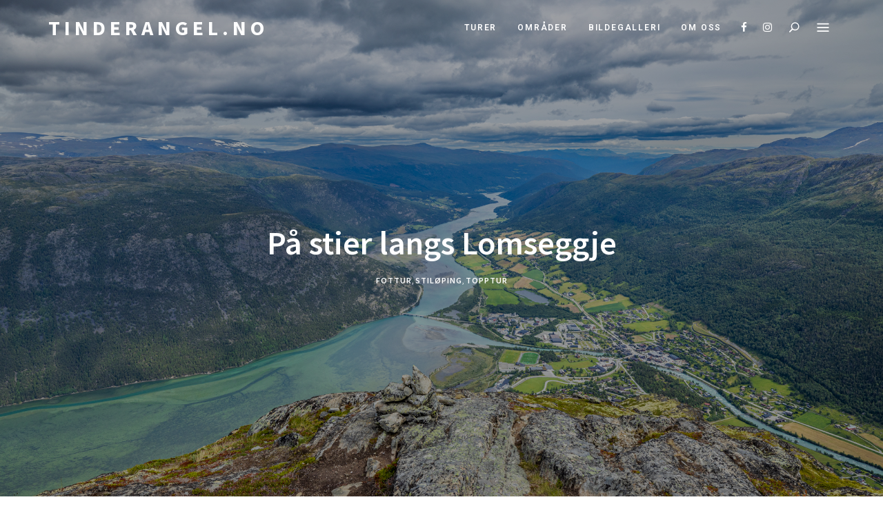

--- FILE ---
content_type: text/html; charset=UTF-8
request_url: https://www.tinderangel.no/lomseggje/
body_size: 23785
content:
<!DOCTYPE html>
<html lang="nb-NO" class="no-js no-svg">
	<head>
		<meta charset="UTF-8">
		<meta name="viewport" content="width=device-width, initial-scale=1">
		<link rel="profile" href="//gmpg.org/xfn/11">
				<link rel="pingback" href="https://www.tinderangel.no/xmlrpc.php">
				<meta name='robots' content='index, follow, max-image-preview:large, max-snippet:-1, max-video-preview:-1' />

	<!-- This site is optimized with the Yoast SEO plugin v26.7 - https://yoast.com/wordpress/plugins/seo/ -->
	<title>På stier langs Lomseggje - Tinderangel.no</title>
	<link rel="canonical" href="https://www.tinderangel.no/lomseggje/" />
	<meta property="og:locale" content="nb_NO" />
	<meta property="og:type" content="article" />
	<meta property="og:title" content="På stier langs Lomseggje - Tinderangel.no" />
	<meta property="og:description" content="Lomseggen er en vakker rygg som starter i Lom og deler Sjåk og Otta fra Bøverdalen. Turen er lettgått på god og merket sti og gir en flott utsikt ut..." />
	<meta property="og:url" content="https://www.tinderangel.no/lomseggje/" />
	<meta property="og:site_name" content="Tinderangel.no" />
	<meta property="article:publisher" content="https://www.facebook.com/tinderangel" />
	<meta property="article:published_time" content="2023-02-23T17:34:13+00:00" />
	<meta property="article:modified_time" content="2023-02-23T23:28:13+00:00" />
	<meta property="og:image" content="https://usercontent.one/wp/www.tinderangel.no/wp-content/uploads/2022/07/D53A4932.jpg?media=1715636671" />
	<meta property="og:image:width" content="1000" />
	<meta property="og:image:height" content="667" />
	<meta property="og:image:type" content="image/jpeg" />
	<meta name="author" content="admin@tinderangel.no" />
	<meta name="twitter:card" content="summary_large_image" />
	<meta name="twitter:creator" content="@tinderangel" />
	<meta name="twitter:site" content="@tinderangel" />
	<meta name="twitter:label1" content="Skrevet av" />
	<meta name="twitter:data1" content="admin@tinderangel.no" />
	<meta name="twitter:label2" content="Ansl. lesetid" />
	<meta name="twitter:data2" content="3 minutter" />
	<script type="application/ld+json" class="yoast-schema-graph">{"@context":"https://schema.org","@graph":[{"@type":"Article","@id":"https://www.tinderangel.no/lomseggje/#article","isPartOf":{"@id":"https://www.tinderangel.no/lomseggje/"},"author":{"name":"admin@tinderangel.no","@id":"https://www.tinderangel.no/#/schema/person/da8b7648057c1a9ddf097bfe6e56bd75"},"headline":"På stier langs Lomseggje","datePublished":"2023-02-23T17:34:13+00:00","dateModified":"2023-02-23T23:28:13+00:00","mainEntityOfPage":{"@id":"https://www.tinderangel.no/lomseggje/"},"wordCount":684,"publisher":{"@id":"https://www.tinderangel.no/#organization"},"image":{"@id":"https://www.tinderangel.no/lomseggje/#primaryimage"},"thumbnailUrl":"https://www.tinderangel.no/wp-content/uploads/2022/07/D53A4932.jpg","keywords":["Breheimen","Lom"],"articleSection":["Fottur","Stiløping","Topptur"],"inLanguage":"nb-NO"},{"@type":"WebPage","@id":"https://www.tinderangel.no/lomseggje/","url":"https://www.tinderangel.no/lomseggje/","name":"På stier langs Lomseggje - Tinderangel.no","isPartOf":{"@id":"https://www.tinderangel.no/#website"},"primaryImageOfPage":{"@id":"https://www.tinderangel.no/lomseggje/#primaryimage"},"image":{"@id":"https://www.tinderangel.no/lomseggje/#primaryimage"},"thumbnailUrl":"https://www.tinderangel.no/wp-content/uploads/2022/07/D53A4932.jpg","datePublished":"2023-02-23T17:34:13+00:00","dateModified":"2023-02-23T23:28:13+00:00","breadcrumb":{"@id":"https://www.tinderangel.no/lomseggje/#breadcrumb"},"inLanguage":"nb-NO","potentialAction":[{"@type":"ReadAction","target":["https://www.tinderangel.no/lomseggje/"]}]},{"@type":"ImageObject","inLanguage":"nb-NO","@id":"https://www.tinderangel.no/lomseggje/#primaryimage","url":"https://www.tinderangel.no/wp-content/uploads/2022/07/D53A4932.jpg","contentUrl":"https://www.tinderangel.no/wp-content/uploads/2022/07/D53A4932.jpg","width":2048,"height":1365,"caption":"Utsikt fra Lomseggen mot Lom."},{"@type":"BreadcrumbList","@id":"https://www.tinderangel.no/lomseggje/#breadcrumb","itemListElement":[{"@type":"ListItem","position":1,"name":"Hjem","item":"https://www.tinderangel.no/"},{"@type":"ListItem","position":2,"name":"På stier langs Lomseggje"}]},{"@type":"WebSite","@id":"https://www.tinderangel.no/#website","url":"https://www.tinderangel.no/","name":"Tinderangel.no","description":"","publisher":{"@id":"https://www.tinderangel.no/#organization"},"potentialAction":[{"@type":"SearchAction","target":{"@type":"EntryPoint","urlTemplate":"https://www.tinderangel.no/?s={search_term_string}"},"query-input":{"@type":"PropertyValueSpecification","valueRequired":true,"valueName":"search_term_string"}}],"inLanguage":"nb-NO"},{"@type":"Organization","@id":"https://www.tinderangel.no/#organization","name":"Tinderangel.no","url":"https://www.tinderangel.no/","logo":{"@type":"ImageObject","inLanguage":"nb-NO","@id":"https://www.tinderangel.no/#/schema/logo/image/","url":"https://www.tinderangel.no/wp-content/uploads/2019/08/cropped-Skjermbilde-2015-05-12-kl.-22.59.45-10.png","contentUrl":"https://www.tinderangel.no/wp-content/uploads/2019/08/cropped-Skjermbilde-2015-05-12-kl.-22.59.45-10.png","width":512,"height":512,"caption":"Tinderangel.no"},"image":{"@id":"https://www.tinderangel.no/#/schema/logo/image/"},"sameAs":["https://www.facebook.com/tinderangel","https://x.com/tinderangel","https://www.instagram.com/tinderangel.no/"]},{"@type":"Person","@id":"https://www.tinderangel.no/#/schema/person/da8b7648057c1a9ddf097bfe6e56bd75","name":"admin@tinderangel.no","image":{"@type":"ImageObject","inLanguage":"nb-NO","@id":"https://www.tinderangel.no/#/schema/person/image/","url":"https://secure.gravatar.com/avatar/c148baea40ad1cb63c76f5346f6b4e15c7cc86235eea231cedcda17c133fdc19?s=96&d=mm&r=g","contentUrl":"https://secure.gravatar.com/avatar/c148baea40ad1cb63c76f5346f6b4e15c7cc86235eea231cedcda17c133fdc19?s=96&d=mm&r=g","caption":"admin@tinderangel.no"},"url":"https://www.tinderangel.no/author/admintinderangel-no/"}]}</script>
	<!-- / Yoast SEO plugin. -->


<link rel='dns-prefetch' href='//secure.gravatar.com' />
<link rel='dns-prefetch' href='//stats.wp.com' />
<link rel='dns-prefetch' href='//cdnjs.cloudflare.com' />
<link rel='dns-prefetch' href='//maxcdn.bootstrapcdn.com' />
<link rel='dns-prefetch' href='//fonts.googleapis.com' />
<link rel='dns-prefetch' href='//v0.wordpress.com' />
<link rel='preconnect' href='//c0.wp.com' />
<link rel="alternate" type="application/rss+xml" title="Tinderangel.no &raquo; strøm" href="https://www.tinderangel.no/feed/" />
<link rel="alternate" type="application/rss+xml" title="Tinderangel.no &raquo; kommentarstrøm" href="https://www.tinderangel.no/comments/feed/" />
<link rel="alternate" type="application/rss+xml" title="Tinderangel.no &raquo; På stier langs Lomseggje kommentarstrøm" href="https://www.tinderangel.no/lomseggje/feed/" />
<link rel="alternate" title="oEmbed (JSON)" type="application/json+oembed" href="https://www.tinderangel.no/wp-json/oembed/1.0/embed?url=https%3A%2F%2Fwww.tinderangel.no%2Flomseggje%2F" />
<link rel="alternate" title="oEmbed (XML)" type="text/xml+oembed" href="https://www.tinderangel.no/wp-json/oembed/1.0/embed?url=https%3A%2F%2Fwww.tinderangel.no%2Flomseggje%2F&#038;format=xml" />
<link rel="preload" href="https://cdnjs.cloudflare.com/ajax/libs/foundicons/3.0.0/foundation-icons.woff" as="font" type="font/woff2" crossorigin="anonymous">
<style id='wp-img-auto-sizes-contain-inline-css' type='text/css'>
img:is([sizes=auto i],[sizes^="auto," i]){contain-intrinsic-size:3000px 1500px}
/*# sourceURL=wp-img-auto-sizes-contain-inline-css */
</style>
<style id='wp-block-library-inline-css' type='text/css'>
:root{--wp-block-synced-color:#7a00df;--wp-block-synced-color--rgb:122,0,223;--wp-bound-block-color:var(--wp-block-synced-color);--wp-editor-canvas-background:#ddd;--wp-admin-theme-color:#007cba;--wp-admin-theme-color--rgb:0,124,186;--wp-admin-theme-color-darker-10:#006ba1;--wp-admin-theme-color-darker-10--rgb:0,107,160.5;--wp-admin-theme-color-darker-20:#005a87;--wp-admin-theme-color-darker-20--rgb:0,90,135;--wp-admin-border-width-focus:2px}@media (min-resolution:192dpi){:root{--wp-admin-border-width-focus:1.5px}}.wp-element-button{cursor:pointer}:root .has-very-light-gray-background-color{background-color:#eee}:root .has-very-dark-gray-background-color{background-color:#313131}:root .has-very-light-gray-color{color:#eee}:root .has-very-dark-gray-color{color:#313131}:root .has-vivid-green-cyan-to-vivid-cyan-blue-gradient-background{background:linear-gradient(135deg,#00d084,#0693e3)}:root .has-purple-crush-gradient-background{background:linear-gradient(135deg,#34e2e4,#4721fb 50%,#ab1dfe)}:root .has-hazy-dawn-gradient-background{background:linear-gradient(135deg,#faaca8,#dad0ec)}:root .has-subdued-olive-gradient-background{background:linear-gradient(135deg,#fafae1,#67a671)}:root .has-atomic-cream-gradient-background{background:linear-gradient(135deg,#fdd79a,#004a59)}:root .has-nightshade-gradient-background{background:linear-gradient(135deg,#330968,#31cdcf)}:root .has-midnight-gradient-background{background:linear-gradient(135deg,#020381,#2874fc)}:root{--wp--preset--font-size--normal:16px;--wp--preset--font-size--huge:42px}.has-regular-font-size{font-size:1em}.has-larger-font-size{font-size:2.625em}.has-normal-font-size{font-size:var(--wp--preset--font-size--normal)}.has-huge-font-size{font-size:var(--wp--preset--font-size--huge)}.has-text-align-center{text-align:center}.has-text-align-left{text-align:left}.has-text-align-right{text-align:right}.has-fit-text{white-space:nowrap!important}#end-resizable-editor-section{display:none}.aligncenter{clear:both}.items-justified-left{justify-content:flex-start}.items-justified-center{justify-content:center}.items-justified-right{justify-content:flex-end}.items-justified-space-between{justify-content:space-between}.screen-reader-text{border:0;clip-path:inset(50%);height:1px;margin:-1px;overflow:hidden;padding:0;position:absolute;width:1px;word-wrap:normal!important}.screen-reader-text:focus{background-color:#ddd;clip-path:none;color:#444;display:block;font-size:1em;height:auto;left:5px;line-height:normal;padding:15px 23px 14px;text-decoration:none;top:5px;width:auto;z-index:100000}html :where(.has-border-color){border-style:solid}html :where([style*=border-top-color]){border-top-style:solid}html :where([style*=border-right-color]){border-right-style:solid}html :where([style*=border-bottom-color]){border-bottom-style:solid}html :where([style*=border-left-color]){border-left-style:solid}html :where([style*=border-width]){border-style:solid}html :where([style*=border-top-width]){border-top-style:solid}html :where([style*=border-right-width]){border-right-style:solid}html :where([style*=border-bottom-width]){border-bottom-style:solid}html :where([style*=border-left-width]){border-left-style:solid}html :where(img[class*=wp-image-]){height:auto;max-width:100%}:where(figure){margin:0 0 1em}html :where(.is-position-sticky){--wp-admin--admin-bar--position-offset:var(--wp-admin--admin-bar--height,0px)}@media screen and (max-width:600px){html :where(.is-position-sticky){--wp-admin--admin-bar--position-offset:0px}}

/*# sourceURL=wp-block-library-inline-css */
</style><style id='global-styles-inline-css' type='text/css'>
:root{--wp--preset--aspect-ratio--square: 1;--wp--preset--aspect-ratio--4-3: 4/3;--wp--preset--aspect-ratio--3-4: 3/4;--wp--preset--aspect-ratio--3-2: 3/2;--wp--preset--aspect-ratio--2-3: 2/3;--wp--preset--aspect-ratio--16-9: 16/9;--wp--preset--aspect-ratio--9-16: 9/16;--wp--preset--color--black: #000000;--wp--preset--color--cyan-bluish-gray: #abb8c3;--wp--preset--color--white: #ffffff;--wp--preset--color--pale-pink: #f78da7;--wp--preset--color--vivid-red: #cf2e2e;--wp--preset--color--luminous-vivid-orange: #ff6900;--wp--preset--color--luminous-vivid-amber: #fcb900;--wp--preset--color--light-green-cyan: #7bdcb5;--wp--preset--color--vivid-green-cyan: #00d084;--wp--preset--color--pale-cyan-blue: #8ed1fc;--wp--preset--color--vivid-cyan-blue: #0693e3;--wp--preset--color--vivid-purple: #9b51e0;--wp--preset--gradient--vivid-cyan-blue-to-vivid-purple: linear-gradient(135deg,rgb(6,147,227) 0%,rgb(155,81,224) 100%);--wp--preset--gradient--light-green-cyan-to-vivid-green-cyan: linear-gradient(135deg,rgb(122,220,180) 0%,rgb(0,208,130) 100%);--wp--preset--gradient--luminous-vivid-amber-to-luminous-vivid-orange: linear-gradient(135deg,rgb(252,185,0) 0%,rgb(255,105,0) 100%);--wp--preset--gradient--luminous-vivid-orange-to-vivid-red: linear-gradient(135deg,rgb(255,105,0) 0%,rgb(207,46,46) 100%);--wp--preset--gradient--very-light-gray-to-cyan-bluish-gray: linear-gradient(135deg,rgb(238,238,238) 0%,rgb(169,184,195) 100%);--wp--preset--gradient--cool-to-warm-spectrum: linear-gradient(135deg,rgb(74,234,220) 0%,rgb(151,120,209) 20%,rgb(207,42,186) 40%,rgb(238,44,130) 60%,rgb(251,105,98) 80%,rgb(254,248,76) 100%);--wp--preset--gradient--blush-light-purple: linear-gradient(135deg,rgb(255,206,236) 0%,rgb(152,150,240) 100%);--wp--preset--gradient--blush-bordeaux: linear-gradient(135deg,rgb(254,205,165) 0%,rgb(254,45,45) 50%,rgb(107,0,62) 100%);--wp--preset--gradient--luminous-dusk: linear-gradient(135deg,rgb(255,203,112) 0%,rgb(199,81,192) 50%,rgb(65,88,208) 100%);--wp--preset--gradient--pale-ocean: linear-gradient(135deg,rgb(255,245,203) 0%,rgb(182,227,212) 50%,rgb(51,167,181) 100%);--wp--preset--gradient--electric-grass: linear-gradient(135deg,rgb(202,248,128) 0%,rgb(113,206,126) 100%);--wp--preset--gradient--midnight: linear-gradient(135deg,rgb(2,3,129) 0%,rgb(40,116,252) 100%);--wp--preset--font-size--small: 13px;--wp--preset--font-size--medium: 20px;--wp--preset--font-size--large: 36px;--wp--preset--font-size--x-large: 42px;--wp--preset--spacing--20: 0.44rem;--wp--preset--spacing--30: 0.67rem;--wp--preset--spacing--40: 1rem;--wp--preset--spacing--50: 1.5rem;--wp--preset--spacing--60: 2.25rem;--wp--preset--spacing--70: 3.38rem;--wp--preset--spacing--80: 5.06rem;--wp--preset--shadow--natural: 6px 6px 9px rgba(0, 0, 0, 0.2);--wp--preset--shadow--deep: 12px 12px 50px rgba(0, 0, 0, 0.4);--wp--preset--shadow--sharp: 6px 6px 0px rgba(0, 0, 0, 0.2);--wp--preset--shadow--outlined: 6px 6px 0px -3px rgb(255, 255, 255), 6px 6px rgb(0, 0, 0);--wp--preset--shadow--crisp: 6px 6px 0px rgb(0, 0, 0);}:where(.is-layout-flex){gap: 0.5em;}:where(.is-layout-grid){gap: 0.5em;}body .is-layout-flex{display: flex;}.is-layout-flex{flex-wrap: wrap;align-items: center;}.is-layout-flex > :is(*, div){margin: 0;}body .is-layout-grid{display: grid;}.is-layout-grid > :is(*, div){margin: 0;}:where(.wp-block-columns.is-layout-flex){gap: 2em;}:where(.wp-block-columns.is-layout-grid){gap: 2em;}:where(.wp-block-post-template.is-layout-flex){gap: 1.25em;}:where(.wp-block-post-template.is-layout-grid){gap: 1.25em;}.has-black-color{color: var(--wp--preset--color--black) !important;}.has-cyan-bluish-gray-color{color: var(--wp--preset--color--cyan-bluish-gray) !important;}.has-white-color{color: var(--wp--preset--color--white) !important;}.has-pale-pink-color{color: var(--wp--preset--color--pale-pink) !important;}.has-vivid-red-color{color: var(--wp--preset--color--vivid-red) !important;}.has-luminous-vivid-orange-color{color: var(--wp--preset--color--luminous-vivid-orange) !important;}.has-luminous-vivid-amber-color{color: var(--wp--preset--color--luminous-vivid-amber) !important;}.has-light-green-cyan-color{color: var(--wp--preset--color--light-green-cyan) !important;}.has-vivid-green-cyan-color{color: var(--wp--preset--color--vivid-green-cyan) !important;}.has-pale-cyan-blue-color{color: var(--wp--preset--color--pale-cyan-blue) !important;}.has-vivid-cyan-blue-color{color: var(--wp--preset--color--vivid-cyan-blue) !important;}.has-vivid-purple-color{color: var(--wp--preset--color--vivid-purple) !important;}.has-black-background-color{background-color: var(--wp--preset--color--black) !important;}.has-cyan-bluish-gray-background-color{background-color: var(--wp--preset--color--cyan-bluish-gray) !important;}.has-white-background-color{background-color: var(--wp--preset--color--white) !important;}.has-pale-pink-background-color{background-color: var(--wp--preset--color--pale-pink) !important;}.has-vivid-red-background-color{background-color: var(--wp--preset--color--vivid-red) !important;}.has-luminous-vivid-orange-background-color{background-color: var(--wp--preset--color--luminous-vivid-orange) !important;}.has-luminous-vivid-amber-background-color{background-color: var(--wp--preset--color--luminous-vivid-amber) !important;}.has-light-green-cyan-background-color{background-color: var(--wp--preset--color--light-green-cyan) !important;}.has-vivid-green-cyan-background-color{background-color: var(--wp--preset--color--vivid-green-cyan) !important;}.has-pale-cyan-blue-background-color{background-color: var(--wp--preset--color--pale-cyan-blue) !important;}.has-vivid-cyan-blue-background-color{background-color: var(--wp--preset--color--vivid-cyan-blue) !important;}.has-vivid-purple-background-color{background-color: var(--wp--preset--color--vivid-purple) !important;}.has-black-border-color{border-color: var(--wp--preset--color--black) !important;}.has-cyan-bluish-gray-border-color{border-color: var(--wp--preset--color--cyan-bluish-gray) !important;}.has-white-border-color{border-color: var(--wp--preset--color--white) !important;}.has-pale-pink-border-color{border-color: var(--wp--preset--color--pale-pink) !important;}.has-vivid-red-border-color{border-color: var(--wp--preset--color--vivid-red) !important;}.has-luminous-vivid-orange-border-color{border-color: var(--wp--preset--color--luminous-vivid-orange) !important;}.has-luminous-vivid-amber-border-color{border-color: var(--wp--preset--color--luminous-vivid-amber) !important;}.has-light-green-cyan-border-color{border-color: var(--wp--preset--color--light-green-cyan) !important;}.has-vivid-green-cyan-border-color{border-color: var(--wp--preset--color--vivid-green-cyan) !important;}.has-pale-cyan-blue-border-color{border-color: var(--wp--preset--color--pale-cyan-blue) !important;}.has-vivid-cyan-blue-border-color{border-color: var(--wp--preset--color--vivid-cyan-blue) !important;}.has-vivid-purple-border-color{border-color: var(--wp--preset--color--vivid-purple) !important;}.has-vivid-cyan-blue-to-vivid-purple-gradient-background{background: var(--wp--preset--gradient--vivid-cyan-blue-to-vivid-purple) !important;}.has-light-green-cyan-to-vivid-green-cyan-gradient-background{background: var(--wp--preset--gradient--light-green-cyan-to-vivid-green-cyan) !important;}.has-luminous-vivid-amber-to-luminous-vivid-orange-gradient-background{background: var(--wp--preset--gradient--luminous-vivid-amber-to-luminous-vivid-orange) !important;}.has-luminous-vivid-orange-to-vivid-red-gradient-background{background: var(--wp--preset--gradient--luminous-vivid-orange-to-vivid-red) !important;}.has-very-light-gray-to-cyan-bluish-gray-gradient-background{background: var(--wp--preset--gradient--very-light-gray-to-cyan-bluish-gray) !important;}.has-cool-to-warm-spectrum-gradient-background{background: var(--wp--preset--gradient--cool-to-warm-spectrum) !important;}.has-blush-light-purple-gradient-background{background: var(--wp--preset--gradient--blush-light-purple) !important;}.has-blush-bordeaux-gradient-background{background: var(--wp--preset--gradient--blush-bordeaux) !important;}.has-luminous-dusk-gradient-background{background: var(--wp--preset--gradient--luminous-dusk) !important;}.has-pale-ocean-gradient-background{background: var(--wp--preset--gradient--pale-ocean) !important;}.has-electric-grass-gradient-background{background: var(--wp--preset--gradient--electric-grass) !important;}.has-midnight-gradient-background{background: var(--wp--preset--gradient--midnight) !important;}.has-small-font-size{font-size: var(--wp--preset--font-size--small) !important;}.has-medium-font-size{font-size: var(--wp--preset--font-size--medium) !important;}.has-large-font-size{font-size: var(--wp--preset--font-size--large) !important;}.has-x-large-font-size{font-size: var(--wp--preset--font-size--x-large) !important;}
/*# sourceURL=global-styles-inline-css */
</style>

<link rel='stylesheet' id='fallsky-theme-style-css' href='https://usercontent.one/wp/www.tinderangel.no/wp-content/themes/fallsky/style.css?media=1715636671?ver=2022111301' type='text/css' media='all' />
<style id='fallsky-theme-style-inline-css' type='text/css'>
.fallsky-fullmenu .fullscreen-bg { background-color: #000000; } .fallsky-fullmenu .container { color: #ffffff; } .fallsky-fullmenu .fullscreen-bg { background-image: url(https://usercontent.one/wp/www.tinderangel.no/wp-content/uploads/2020/08/D53A7475-2.jpg?media=1715636671); } .fallsky-fullmenu .fullscreen-bg { background-size: cover; } .fallsky-fullmenu .fullscreen-bg { background-repeat: no-repeat; } .fallsky-fullmenu .fullscreen-bg { background-position-x: left; } .fallsky-fullmenu .fullscreen-bg { background-position-y: center; }  .fallsky-fullmenu.has-overlay .fullscreen-bg:after { opacity: 0.4; } .search-screen .container { color: #ffffff; } .search-screen .fullscreen-bg { background-image: url(https://usercontent.one/wp/www.tinderangel.no/wp-content/uploads/2022/07/D53A4852-3.jpg?media=1715636671); } .search-screen .fullscreen-bg { background-size: auto; } .search-screen .fullscreen-bg { background-repeat: no-repeat; } .search-screen .fullscreen-bg { background-position-x: center; } .search-screen .fullscreen-bg { background-position-y: center; }  .search-screen.has-overlay .fullscreen-bg:after { opacity: 0.4; }#page .site-footer { background-color: #f7f7f7; }  #page .site-footer .footer-bottom { background: #131313; color: #ffffff; }        .cat-links { font-family: var(--heading-font); }
/*# sourceURL=fallsky-theme-style-inline-css */
</style>
<link rel='stylesheet' id='elegant-font-css' href='https://usercontent.one/wp/www.tinderangel.no/wp-content/themes/fallsky/assets/fonts/elegant-font/font.css?ver=6.9&media=1715636671' type='text/css' media='all' />
<link rel='stylesheet' id='slick-css' href='https://usercontent.one/wp/www.tinderangel.no/wp-content/themes/fallsky/assets/libs/slick/slick.css?media=1715636671?ver=2022111301' type='text/css' media='all' />
<link rel='stylesheet' id='font-awesome-css' href='https://usercontent.one/wp/www.tinderangel.no/wp-content/themes/fallsky/assets/fonts/font-awesome-4/css/font-awesome.min.css?ver=4.7.0&media=1715636671' type='text/css' media='all' />
<link rel='stylesheet' id='justified-gallery-css' href='https://usercontent.one/wp/www.tinderangel.no/wp-content/themes/fallsky/assets/libs/justified-gallery/justifiedGallery.min.css?media=1715636671?ver=2022111301' type='text/css' media='all' />
<link rel='stylesheet' id='sbi_styles-css' href='https://usercontent.one/wp/www.tinderangel.no/wp-content/plugins/instagram-feed/css/sbi-styles.min.css?ver=6.10.0&media=1715636671' type='text/css' media='all' />
<style id='wp-emoji-styles-inline-css' type='text/css'>

	img.wp-smiley, img.emoji {
		display: inline !important;
		border: none !important;
		box-shadow: none !important;
		height: 1em !important;
		width: 1em !important;
		margin: 0 0.07em !important;
		vertical-align: -0.1em !important;
		background: none !important;
		padding: 0 !important;
	}
/*# sourceURL=wp-emoji-styles-inline-css */
</style>
<style id='classic-theme-styles-inline-css' type='text/css'>
/*! This file is auto-generated */
.wp-block-button__link{color:#fff;background-color:#32373c;border-radius:9999px;box-shadow:none;text-decoration:none;padding:calc(.667em + 2px) calc(1.333em + 2px);font-size:1.125em}.wp-block-file__button{background:#32373c;color:#fff;text-decoration:none}
/*# sourceURL=/wp-includes/css/classic-themes.min.css */
</style>
<link rel='stylesheet' id='font-awesome-5-css' href='https://usercontent.one/wp/www.tinderangel.no/wp-content/plugins/bb-plugin/fonts/fontawesome/5.15.4/css/all.min.css?ver=2.7.0.4&media=1715636671' type='text/css' media='all' />
<link rel='stylesheet' id='jquery-magnificpopup-css' href='https://usercontent.one/wp/www.tinderangel.no/wp-content/plugins/bb-plugin/css/jquery.magnificpopup.min.css?ver=2.7.0.4&media=1715636671' type='text/css' media='all' />
<link rel='stylesheet' id='foundation-icons-css' href='https://cdnjs.cloudflare.com/ajax/libs/foundicons/3.0.0/foundation-icons.css?ver=2.7.0.4' type='text/css' media='all' />
<link rel='stylesheet' id='dashicons-css' href='https://c0.wp.com/c/6.9/wp-includes/css/dashicons.min.css' type='text/css' media='all' />
<link rel='stylesheet' id='fl-builder-layout-10885-css' href='https://usercontent.one/wp/www.tinderangel.no/wp-content/uploads/bb-plugin/cache/10885-layout.css?media=1715636671?ver=fa5930dc0015df5504bb1270338e533a' type='text/css' media='all' />
<link rel='stylesheet' id='contact-form-7-css' href='https://usercontent.one/wp/www.tinderangel.no/wp-content/plugins/contact-form-7/includes/css/styles.css?ver=6.1.4&media=1715636671' type='text/css' media='all' />
<link rel='stylesheet' id='fb-widget-frontend-style-css' href='https://usercontent.one/wp/www.tinderangel.no/wp-content/plugins/facebook-pagelike-widget/assets/css/style.css?ver=1.0.0&media=1715636671' type='text/css' media='all' />
<link rel='stylesheet' id='cff-css' href='https://usercontent.one/wp/www.tinderangel.no/wp-content/plugins/custom-facebook-feed/assets/css/cff-style.min.css?ver=4.3.4&media=1715636671' type='text/css' media='all' />
<link rel='stylesheet' id='sb-font-awesome-css' href='https://maxcdn.bootstrapcdn.com/font-awesome/4.7.0/css/font-awesome.min.css?ver=6.9' type='text/css' media='all' />
<style id='jetpack_facebook_likebox-inline-css' type='text/css'>
.widget_facebook_likebox {
	overflow: hidden;
}

/*# sourceURL=https://usercontent.one/wp/www.tinderangel.no/wp-content/plugins/jetpack/modules/widgets/facebook-likebox/style.css?media=1715636671 */
</style>
<link rel='stylesheet' id='fallsky-theme-google-fonts-css' href='https://fonts.googleapis.com/css?family=Roboto%3A100%2C200%2C300%2C400%2C500%2C600%2C700%2C800%7CSource+Sans+Pro%3A100%2C200%2C300%2C400%2C500%2C600%2C700%2C800&#038;ver=2022111301' type='text/css' media='all' />
<link rel='stylesheet' id='__EPYT__style-css' href='https://usercontent.one/wp/www.tinderangel.no/wp-content/plugins/youtube-embed-plus/styles/ytprefs.min.css?ver=14.2.4&media=1715636671' type='text/css' media='all' />
<style id='__EPYT__style-inline-css' type='text/css'>

                .epyt-gallery-thumb {
                        width: 33.333%;
                }
                
/*# sourceURL=__EPYT__style-inline-css */
</style>
<script type="text/javascript" src="https://c0.wp.com/c/6.9/wp-includes/js/jquery/jquery.min.js" id="jquery-core-js"></script>
<script type="text/javascript" src="https://c0.wp.com/c/6.9/wp-includes/js/jquery/jquery-migrate.min.js" id="jquery-migrate-js"></script>
<script type="text/javascript" src="https://usercontent.one/wp/www.tinderangel.no/wp-content/themes/fallsky/assets/js/libs/modernizr.min.js?media=1715636671?ver=2022111301" id="modernizr-js"></script>
<script type="text/javascript" src="https://c0.wp.com/c/6.9/wp-includes/js/imagesloaded.min.js" id="imagesloaded-js"></script>
<script type="text/javascript" id="__ytprefs__-js-extra">
/* <![CDATA[ */
var _EPYT_ = {"ajaxurl":"https://www.tinderangel.no/wp-admin/admin-ajax.php","security":"a1df51fffe","gallery_scrolloffset":"20","eppathtoscripts":"https://usercontent.one/wp/www.tinderangel.no/wp-content/plugins/youtube-embed-plus/scripts/","eppath":"https://usercontent.one/wp/www.tinderangel.no/wp-content/plugins/youtube-embed-plus/","epresponsiveselector":"[\"iframe.__youtube_prefs_widget__\"]","epdovol":"1","version":"14.2.4?media=1715636671","evselector":"iframe.__youtube_prefs__[src], iframe[src*=\"youtube.com/embed/\"], iframe[src*=\"youtube-nocookie.com/embed/\"]","ajax_compat":"","maxres_facade":"eager","ytapi_load":"light","pause_others":"","stopMobileBuffer":"1","facade_mode":"","not_live_on_channel":""};
//# sourceURL=__ytprefs__-js-extra
/* ]]> */
</script>
<script type="text/javascript" src="https://usercontent.one/wp/www.tinderangel.no/wp-content/plugins/youtube-embed-plus/scripts/ytprefs.min.js?ver=14.2.4&media=1715636671" id="__ytprefs__-js"></script>
<link rel="https://api.w.org/" href="https://www.tinderangel.no/wp-json/" /><link rel="alternate" title="JSON" type="application/json" href="https://www.tinderangel.no/wp-json/wp/v2/posts/10885" /><link rel="EditURI" type="application/rsd+xml" title="RSD" href="https://www.tinderangel.no/xmlrpc.php?rsd" />
<meta name="generator" content="WordPress 6.9" />
<link rel='shortlink' href='https://wp.me/paTxfE-2Pz' />
<style>[class*=" icon-oc-"],[class^=icon-oc-]{speak:none;font-style:normal;font-weight:400;font-variant:normal;text-transform:none;line-height:1;-webkit-font-smoothing:antialiased;-moz-osx-font-smoothing:grayscale}.icon-oc-one-com-white-32px-fill:before{content:"901"}.icon-oc-one-com:before{content:"900"}#one-com-icon,.toplevel_page_onecom-wp .wp-menu-image{speak:none;display:flex;align-items:center;justify-content:center;text-transform:none;line-height:1;-webkit-font-smoothing:antialiased;-moz-osx-font-smoothing:grayscale}.onecom-wp-admin-bar-item>a,.toplevel_page_onecom-wp>.wp-menu-name{font-size:16px;font-weight:400;line-height:1}.toplevel_page_onecom-wp>.wp-menu-name img{width:69px;height:9px;}.wp-submenu-wrap.wp-submenu>.wp-submenu-head>img{width:88px;height:auto}.onecom-wp-admin-bar-item>a img{height:7px!important}.onecom-wp-admin-bar-item>a img,.toplevel_page_onecom-wp>.wp-menu-name img{opacity:.8}.onecom-wp-admin-bar-item.hover>a img,.toplevel_page_onecom-wp.wp-has-current-submenu>.wp-menu-name img,li.opensub>a.toplevel_page_onecom-wp>.wp-menu-name img{opacity:1}#one-com-icon:before,.onecom-wp-admin-bar-item>a:before,.toplevel_page_onecom-wp>.wp-menu-image:before{content:'';position:static!important;background-color:rgba(240,245,250,.4);border-radius:102px;width:18px;height:18px;padding:0!important}.onecom-wp-admin-bar-item>a:before{width:14px;height:14px}.onecom-wp-admin-bar-item.hover>a:before,.toplevel_page_onecom-wp.opensub>a>.wp-menu-image:before,.toplevel_page_onecom-wp.wp-has-current-submenu>.wp-menu-image:before{background-color:#76b82a}.onecom-wp-admin-bar-item>a{display:inline-flex!important;align-items:center;justify-content:center}#one-com-logo-wrapper{font-size:4em}#one-com-icon{vertical-align:middle}.imagify-welcome{display:none !important;}</style>	<style>img#wpstats{display:none}</style>
		<style id="uagb-style-conditional-extension">@media (min-width: 1025px){body .uag-hide-desktop.uagb-google-map__wrap,body .uag-hide-desktop{display:none !important}}@media (min-width: 768px) and (max-width: 1024px){body .uag-hide-tab.uagb-google-map__wrap,body .uag-hide-tab{display:none !important}}@media (max-width: 767px){body .uag-hide-mob.uagb-google-map__wrap,body .uag-hide-mob{display:none !important}}</style><style id="uagb-style-frontend-10885">.uag-blocks-common-selector{z-index:var(--z-index-desktop) !important}@media (max-width: 976px){.uag-blocks-common-selector{z-index:var(--z-index-tablet) !important}}@media (max-width: 767px){.uag-blocks-common-selector{z-index:var(--z-index-mobile) !important}}
</style><link rel="icon" href="https://usercontent.one/wp/www.tinderangel.no/wp-content/uploads/2020/08/cropped-cropped-cropped-Logo-32x32.jpg?media=1715636671" sizes="32x32" />
<link rel="icon" href="https://usercontent.one/wp/www.tinderangel.no/wp-content/uploads/2020/08/cropped-cropped-cropped-Logo-192x192.jpg?media=1715636671" sizes="192x192" />
<link rel="apple-touch-icon" href="https://usercontent.one/wp/www.tinderangel.no/wp-content/uploads/2020/08/cropped-cropped-cropped-Logo-180x180.jpg?media=1715636671" />
<meta name="msapplication-TileImage" content="https://usercontent.one/wp/www.tinderangel.no/wp-content/uploads/2020/08/cropped-cropped-cropped-Logo-270x270.jpg?media=1715636671" />
	</head>

	<body class="wp-singular post-template-default single single-post postid-10885 single-format-standard wp-embed-responsive wp-theme-fallsky fl-builder primary-color-enabled light-color site-layout-fullwidth hide-section-title-decor post-template-1 side-share-enabled post-header-with-bg">
						<div id="page">
						<header id="masthead" class="site-header site-header-layout-1 site-header-color-light menu-btn-show transparent" data-sticky="sticky-scroll-up">
							<div class="site-header-main">
				<div class="container">
							<!-- .site-branding -->
		<div class="site-branding ">
						<p class="site-title"><a href="https://www.tinderangel.no/" rel="home">Tinderangel.no</a></p>
					</div>
		<!-- End of .site-branding --> 
			<button id="menu-toggle" class="menu-toggle icon-only">
				<i class="icon_menu"></i>Menu			</button> <div id="site-header-menu" class="site-header-menu"><nav id="site-navigation" class="main-navigation"><ul id="menu-main-menu" class="primary-menu"><li id="menu-item-12243" class="mega-menu cat-list menu-item menu-item-type-post_type menu-item-object-page menu-item-has-children menu-item-12243"><a href="https://www.tinderangel.no/tur-kategorier/">Turer</a>
<ul class="sub-menu" style="display: none;">
	<li id="menu-item-12058" class="mega-menu menu-item menu-item-type-taxonomy menu-item-object-category current-post-ancestor current-menu-parent current-post-parent menu-item-12058"><div class="cat"><a href="https://www.tinderangel.no/category/topptur/"><div class="cat-bg" style="background-image: url(https://usercontent.one/wp/www.tinderangel.no/wp-content/uploads/2021/08/D53A0774-300x200.jpg?media=1715636671); filter: blur(5px);" data-loftocean-image="1" data-loftocean-normal-image="https://usercontent.one/wp/www.tinderangel.no/wp-content/uploads/2021/08/D53A0774-scaled.jpg?media=1715636671" data-loftocean-retina-image="https://usercontent.one/wp/www.tinderangel.no/wp-content/uploads/2021/08/D53A0774-scaled.jpg?media=1715636671"></div> <div class="cat-meta"><span class="category-name">Topptur</span></div></a></div></li>
	<li id="menu-item-12057" class="mega-menu menu-item menu-item-type-taxonomy menu-item-object-category menu-item-12057"><div class="cat"><a href="https://www.tinderangel.no/category/topptur-ski/"><div class="cat-bg" style="background-image: url(https://usercontent.one/wp/www.tinderangel.no/wp-content/uploads/2021/02/D53A9786-300x200.jpg?media=1715636671); filter: blur(5px);" data-loftocean-image="1" data-loftocean-normal-image="https://usercontent.one/wp/www.tinderangel.no/wp-content/uploads/2021/02/D53A9786-scaled.jpg?media=1715636671" data-loftocean-retina-image="https://usercontent.one/wp/www.tinderangel.no/wp-content/uploads/2021/02/D53A9786-scaled.jpg?media=1715636671"></div> <div class="cat-meta"><span class="category-name">Topptur ski</span></div></a></div></li>
	<li id="menu-item-12062" class="mega-menu menu-item menu-item-type-taxonomy menu-item-object-category menu-item-12062"><div class="cat"><a href="https://www.tinderangel.no/category/alpineturer/"><div class="cat-bg" style="background-image: url(https://usercontent.one/wp/www.tinderangel.no/wp-content/uploads/2022/01/D53A4858-300x200.jpg?media=1715636671); filter: blur(5px);" data-loftocean-image="1" data-loftocean-normal-image="https://usercontent.one/wp/www.tinderangel.no/wp-content/uploads/2022/01/D53A4858.jpg?media=1715636671" data-loftocean-retina-image="https://usercontent.one/wp/www.tinderangel.no/wp-content/uploads/2022/01/D53A4858.jpg?media=1715636671"></div> <div class="cat-meta"><span class="category-name">Alpine turer</span></div></a></div></li>
	<li id="menu-item-12061" class="mega-menu menu-item menu-item-type-taxonomy menu-item-object-category menu-item-12061"><div class="cat"><a href="https://www.tinderangel.no/category/skitur/"><div class="cat-bg" style="background-image: url(https://usercontent.one/wp/www.tinderangel.no/wp-content/uploads/2017/01/IMG_1660-300x200.jpg?media=1715636671); filter: blur(5px);" data-loftocean-image="1" data-loftocean-normal-image="https://usercontent.one/wp/www.tinderangel.no/wp-content/uploads/2017/01/IMG_1660-scaled.jpg?media=1715636671" data-loftocean-retina-image="https://usercontent.one/wp/www.tinderangel.no/wp-content/uploads/2017/01/IMG_1660-scaled.jpg?media=1715636671"></div> <div class="cat-meta"><span class="category-name">Skitur</span></div></a></div></li>
	<li id="menu-item-12060" class="menu-item menu-item-type-taxonomy menu-item-object-category menu-item-12060"><div class="cat"><a href="https://www.tinderangel.no/category/bretur/"><div class="cat-bg" style="background-image: url(https://usercontent.one/wp/www.tinderangel.no/wp-content/uploads/2018/10/IMG_2182-300x200.jpg?media=1715636671); filter: blur(5px);" data-loftocean-image="1" data-loftocean-normal-image="https://usercontent.one/wp/www.tinderangel.no/wp-content/uploads/2018/10/IMG_2182-scaled.jpg?media=1715636671" data-loftocean-retina-image="https://usercontent.one/wp/www.tinderangel.no/wp-content/uploads/2018/10/IMG_2182-scaled.jpg?media=1715636671"></div> <div class="cat-meta"><span class="category-name">Bretur</span></div></a></div></li>
	<li id="menu-item-14022" class="menu-item menu-item-type-taxonomy menu-item-object-category current-post-ancestor current-menu-parent current-post-parent menu-item-14022"><div class="cat"><a href="https://www.tinderangel.no/category/stiloping/"><div class="cat-bg" style="background-image: url(https://usercontent.one/wp/www.tinderangel.no/wp-content/uploads/2024/04/D53A1869-300x200.jpg?media=1715636671); filter: blur(5px);" data-loftocean-image="1" data-loftocean-normal-image="https://usercontent.one/wp/www.tinderangel.no/wp-content/uploads/2024/04/D53A1869-600x400.jpg?media=1715636671" data-loftocean-retina-image="https://usercontent.one/wp/www.tinderangel.no/wp-content/uploads/2024/04/D53A1869-600x400.jpg?media=1715636671"></div> <div class="cat-meta"><span class="category-name">Stiløping</span></div></a></div></li>
</ul>
</li>
<li id="menu-item-1216" class="menu-item menu-item-type-post_type menu-item-object-page menu-item-has-children menu-item-1216"><a href="https://www.tinderangel.no/forside/turarkivet/">Områder</a>
<ul class="sub-menu" style="display: none;">
	<li id="menu-item-12066" class="menu-item menu-item-type-custom menu-item-object-custom menu-item-has-children menu-item-12066"><a href="https://www.tinderangel.no/tag/jotunheimen/">Jotunheimen</a>
	<ul class="sub-menu" style="display: none;">
		<li id="menu-item-12067" class="menu-item menu-item-type-custom menu-item-object-custom menu-item-12067"><a href="https://www.tinderangel.no/tag/hurrungane/">Hurrungane</a></li>
		<li id="menu-item-12068" class="menu-item menu-item-type-custom menu-item-object-custom menu-item-12068"><a href="https://www.tinderangel.no/tag/sognefjellet/">Sognefjellet</a></li>
		<li id="menu-item-12069" class="menu-item menu-item-type-custom menu-item-object-custom menu-item-12069"><a href="https://www.tinderangel.no/tag/galdhopiggmassivet/">Galdhøpiggmassivet</a></li>
		<li id="menu-item-12070" class="menu-item menu-item-type-custom menu-item-object-custom menu-item-12070"><a href="https://www.tinderangel.no/tag/memurutindmassivet/">Memurutindmassivet</a></li>
		<li id="menu-item-12071" class="menu-item menu-item-type-custom menu-item-object-custom menu-item-12071"><a href="https://www.tinderangel.no/tag/glittertindmassivet/">Glittertindmassivet</a></li>
		<li id="menu-item-12072" class="menu-item menu-item-type-custom menu-item-object-custom menu-item-12072"><a href="https://www.tinderangel.no/tag/gjendealpene/">Gjendealpene</a></li>
	</ul>
</li>
	<li id="menu-item-12073" class="menu-item menu-item-type-custom menu-item-object-custom menu-item-12073"><a href="https://www.tinderangel.no/tag/breheimen/">Breheimen</a></li>
	<li id="menu-item-12074" class="menu-item menu-item-type-custom menu-item-object-custom menu-item-12074"><a href="https://www.tinderangel.no/tag/jostedalsbreen/">Jostedalsbreen</a></li>
	<li id="menu-item-14779" class="menu-item menu-item-type-custom menu-item-object-custom menu-item-14779"><a href="https://www.tinderangel.no/tag/sogn/">Sogn</a></li>
	<li id="menu-item-12077" class="menu-item menu-item-type-custom menu-item-object-custom menu-item-12077"><a href="https://www.tinderangel.no/tag/skarvheimen/">Skarvheimen</a></li>
	<li id="menu-item-12075" class="menu-item menu-item-type-custom menu-item-object-custom menu-item-12075"><a href="https://www.tinderangel.no/tag/hardanger/">Hardanger</a></li>
	<li id="menu-item-12076" class="menu-item menu-item-type-custom menu-item-object-custom menu-item-12076"><a href="https://www.tinderangel.no/tag/hardangervidda/">Hardangervidda</a></li>
	<li id="menu-item-12078" class="menu-item menu-item-type-custom menu-item-object-custom menu-item-12078"><a href="https://www.tinderangel.no/tag/folgefonna/">Folgefonna</a></li>
	<li id="menu-item-12082" class="menu-item menu-item-type-custom menu-item-object-custom menu-item-12082"><a href="https://www.tinderangel.no/tag/naeroyfjorden/">Nærøyfjorden</a></li>
	<li id="menu-item-12081" class="menu-item menu-item-type-custom menu-item-object-custom menu-item-12081"><a href="https://www.tinderangel.no/tag/rondane/">Rondane</a></li>
	<li id="menu-item-12079" class="menu-item menu-item-type-custom menu-item-object-custom menu-item-12079"><a href="https://www.tinderangel.no/tag/sunnmorsalpene/">Sunnmørsalpene</a></li>
	<li id="menu-item-12080" class="menu-item menu-item-type-custom menu-item-object-custom menu-item-12080"><a href="https://www.tinderangel.no/tag/romsdalen/">Romsdalen</a></li>
	<li id="menu-item-14974" class="menu-item menu-item-type-custom menu-item-object-custom menu-item-has-children menu-item-14974"><a href="https://www.tinderangel.no/tag/alpene/">Alpene</a>
	<ul class="sub-menu" style="display: none;">
		<li id="menu-item-14976" class="menu-item menu-item-type-custom menu-item-object-custom menu-item-14976"><a href="https://www.tinderangel.no/tag/frankrike/">Frankrike</a></li>
		<li id="menu-item-14977" class="menu-item menu-item-type-custom menu-item-object-custom menu-item-14977"><a href="https://www.tinderangel.no/tag/italia/">Italia</a></li>
		<li id="menu-item-14978" class="menu-item menu-item-type-custom menu-item-object-custom menu-item-14978"><a href="https://www.tinderangel.no/tag/sveits/">Sveits</a></li>
	</ul>
</li>
	<li id="menu-item-14975" class="menu-item menu-item-type-custom menu-item-object-custom menu-item-14975"><a href="https://www.tinderangel.no/tag/island/">Island</a></li>
</ul>
</li>
<li id="menu-item-13040" class="menu-item menu-item-type-post_type menu-item-object-page menu-item-13040"><a href="https://www.tinderangel.no/bildegalleri/">Bildegalleri</a></li>
<li id="menu-item-11452" class="menu-item menu-item-type-post_type menu-item-object-page menu-item-11452"><a href="https://www.tinderangel.no/om-tinderangel-no/">Om oss</a></li>
</ul></nav></div><nav class="social-navigation"><ul id="site-header-social-menu" class="social-nav"><li id="menu-item-11978" class="menu-item menu-item-type-custom menu-item-object-custom menu-item-11978"><a target="_blank" href="http://www.facebook.com/tinderangel">Facebook</a></li>
<li id="menu-item-11871" class="menu-item menu-item-type-custom menu-item-object-custom menu-item-11871"><a target="_blank" href="http://instagram.com/tinderangel.no/">Instagram</a></li>
</ul></nav>
				<div id="site-header-search" class="icon-only">
					<span class="search-button"> 							<span class="screen-reader-text">Search</span> 					</span>
				</div> 				</div>
 			</div><!-- .site-header-main --> 	        </header> 			
				<div class="post-nav light-color">
					<div class="container">
									<div class="breadcrumb">
				<a href="https://www.tinderangel.no/">Home</a> &gt;
				<a href="https://www.tinderangel.no/category/fottur/">Fottur</a> &gt;
				<span class="current-position">På stier langs Lomseggje</span>
			</div> 										<aside class="article-like-comment">
													<div
				class="loftocean-like-meta article-like"
				data-post-id="10885"
			><span class="icon_heart_alt"></span><span class="counts">0</span></div> 				</aside> 						<div id="post-nav-site-search">
							<span class="search-button"><span class="screen-reader-text">Search</span></span>
						</div>
					</div>
				</div> 
			<!-- #content -->
			<div id="content"  class="site-content">
									<header class="post-header has-post-thumbnail">
										<div class="featured-media-section">
					<div class="header-img" style="background-image: url(https://usercontent.one/wp/www.tinderangel.no/wp-content/uploads/2022/07/D53A4932-300x200.jpg?media=1715636671); filter: blur(5px);" data-loftocean-image="1" data-loftocean-normal-image="https://usercontent.one/wp/www.tinderangel.no/wp-content/uploads/2022/07/D53A4932.jpg?media=1715636671" data-loftocean-retina-image="https://usercontent.one/wp/www.tinderangel.no/wp-content/uploads/2022/07/D53A4932.jpg?media=1715636671"></div>										<div class="image-caption">Utsikt fra Lomseggen mot Lom.</div>				</div> 								<div class="post-header-text"><h1 class="post-title">På stier langs Lomseggje</h1>			<div								 class="cat-links"			><a href="https://www.tinderangel.no/category/fottur/" rel="category tag">Fottur</a>, <a href="https://www.tinderangel.no/category/stiloping/" rel="category tag">Stiløping</a>, <a href="https://www.tinderangel.no/category/topptur/" rel="category tag">Topptur</a></div> 								</div><div class="image-caption">Utsikt fra Lomseggen mot Lom.</div>					</header> 
	<div class="main">
		
			<div class="side-share-icons mobile-sticky">
				<span class="share-title">Share the article:</span>
									<a target="_blank" title="Facebook" href="http://www.facebook.com/sharer.php?u=https%3A%2F%2Fwww.tinderangel.no%2Flomseggje%2F&#038;t=P%C3%A5%20stier%20langs%20Lomseggje">
						<i class="social_facebook"></i>					</a>

									<a target="_blank" title="Twitter" href="http://twitter.com/share?text=P%C3%A5%20stier%20langs%20Lomseggje&#038;url=https%3A%2F%2Fwww.tinderangel.no%2Flomseggje%2F">
						<i class="social_twitter"></i>					</a>

									<a target="_blank" title="Pinterest" href="https://www.pinterest.com/pin/create/bookmarklet/?url=https%3A%2F%2Fwww.tinderangel.no%2Flomseggje%2F&#038;description=P%C3%A5%20stier%20langs%20Lomseggje&#038;media=https%3A%2F%2Fwww.tinderangel.no%2Fwp-content%2Fuploads%2F2022%2F07%2FD53A4932.jpg" data-props="width=757,height=728">
						<i class="social_pinterest"></i>					</a>

									<a target="_blank" title="Google plus" href="https://plus.google.com/share?url=https%3A%2F%2Fwww.tinderangel.no%2Flomseggje%2F" data-props="width=757,height=728">
						<i class="social_googleplus"></i>					</a>

							</div> 			<div class="container">
				<div id="primary" class="content-area">				<article class="post-10885 post type-post status-publish format-standard has-post-thumbnail category-fottur category-stiloping category-topptur tag-breheimen tag-lom">
															<div class="post-entry"><div class="fl-builder-content fl-builder-content-10885 fl-builder-content-primary fl-builder-global-templates-locked" data-post-id="10885"><div class="fl-row fl-row-fixed-width fl-row-bg-none fl-node-6pgr3qhw8tb1 fl-row-default-height fl-row-align-center" data-node="6pgr3qhw8tb1">
	<div class="fl-row-content-wrap">
						<div class="fl-row-content fl-row-fixed-width fl-node-content">
		
<div class="fl-col-group fl-node-jrh8s0uckyba" data-node="jrh8s0uckyba">
			<div class="fl-col fl-node-wyosec8jiknl" data-node="wyosec8jiknl">
	<div class="fl-col-content fl-node-content"><div class="fl-module fl-module-rich-text fl-node-5wxl34d6f20n" data-node="5wxl34d6f20n">
	<div class="fl-module-content fl-node-content">
		<div class="fl-rich-text">
	<h3>Lomseggen er en vakker rygg som starter i Lom og deler Sjåk og Otta fra Bøverdalen. Turen er lettgått på god og merket sti og gir en flott utsikt ut Ottadalen og over det blå-grønne Ottavassdraget. Området rundt Lom er godt skjermet for dårlig vær og nedbør. Lomseggen kan ofte by på fint vær når gråværet herjer inne i Jotunheimen.</h3>
</div>
	</div>
</div>
</div>
</div>
	</div>
		</div>
	</div>
</div>
<div class="fl-row fl-row-fixed-width fl-row-bg-none fl-node-vswduei8qjpo fl-row-default-height fl-row-align-center" data-node="vswduei8qjpo">
	<div class="fl-row-content-wrap">
						<div class="fl-row-content fl-row-fixed-width fl-node-content">
		
<div class="fl-col-group fl-node-h5uostprw4kz" data-node="h5uostprw4kz">
			<div class="fl-col fl-node-lrfcdk6wb0i8" data-node="lrfcdk6wb0i8">
	<div class="fl-col-content fl-node-content"><div class="fl-module fl-module-separator fl-node-lrzgedx76mcf" data-node="lrzgedx76mcf">
	<div class="fl-module-content fl-node-content">
		<div class="fl-separator"></div>
	</div>
</div>
<div class="fl-module fl-module-html fl-node-bcdhn31kqv5u" data-node="bcdhn31kqv5u">
	<div class="fl-module-content fl-node-content">
		<div class="fl-html">
	<script async src="//pagead2.googlesyndication.com/pagead/js/adsbygoogle.js"></script>
<!-- Banner Snow-Trekker -->
<ins class="adsbygoogle"
     style="display:inline-block;width:728px;height:90px"
     data-ad-client="ca-pub-5684956262152317"
     data-ad-slot="7569860812"></ins>
<script>
(adsbygoogle = window.adsbygoogle || []).push({});
</script></div>
	</div>
</div>
<div class="fl-module fl-module-separator fl-node-8un6pyarsmjw" data-node="8un6pyarsmjw">
	<div class="fl-module-content fl-node-content">
		<div class="fl-separator"></div>
	</div>
</div>
</div>
</div>
	</div>
		</div>
	</div>
</div>
<div class="fl-row fl-row-fixed-width fl-row-bg-none fl-node-yopia37q49wk fl-row-default-height fl-row-align-center" data-node="yopia37q49wk">
	<div class="fl-row-content-wrap">
						<div class="fl-row-content fl-row-fixed-width fl-node-content">
		
<div class="fl-col-group fl-node-yiq30wru7mef" data-node="yiq30wru7mef">
			<div class="fl-col fl-node-pkyd21gbx40h fl-col-small" data-node="pkyd21gbx40h">
	<div class="fl-col-content fl-node-content"><div class="fl-module fl-module-rich-text fl-node-z0omi9g13h4r" data-node="z0omi9g13h4r">
	<div class="fl-module-content fl-node-content">
		<div class="fl-rich-text">
	<p>Lomseggen ser bratt ut fra sentrum av Lom, men er en enkel og godt tilrettelagt tur med god merking. Det er en svært populær tur, som kan gjøres som en rundtur. En starter turen gjerne i sentrum av Lom og tar seg opp til Lomseggstigen som følger ryggen opp langs forsiden. Det er god sti og en går først gjennom tett skog inntil en kommer opp over tregrensen på 800 moh. Her åpner utsikten seg mot Ottadalen. Stien er tidvis bratt og en vil fort få opp pulsen, men ruten er ikke eksponert.</p>
<p>Etter vel 3 km og på omtrent 1.100 moh kommer en til Kvilarsteinen, en stein som ligger som en utstikker og er et flott poseringspunkt for de vakreste fotomotiv.</p>
</div>
	</div>
</div>
</div>
</div>
			<div class="fl-col fl-node-ym8t6leqj0cw fl-col-small" data-node="ym8t6leqj0cw">
	<div class="fl-col-content fl-node-content"><div class="fl-module fl-module-rich-text fl-node-pv9r1g6nyejx" data-node="pv9r1g6nyejx">
	<div class="fl-module-content fl-node-content">
		<div class="fl-rich-text">
	<p>Fra Kvilarsteinen er det kort vei opp til stien kommer opp på selve eggen. Vel oppe på eggen kan det anbefales å gå eggen noe østover for å få en fantastisk utsikt ned mot Lom og østover Ottadalen.</p>
<p>Før en fotsetter opp mot og over selve Lomseggen (1.289 moh) kan turen forlenges ved å først gå en ekstra kilometer opp til Eggjapiken (1.524 moh). Har en virkelig lyst til å gjøre turen om til en lengre dagstur kan en herfra fortsette de neste 7 km opp mot 2.000-meter toppen Storivile. (2.068 moh). 2.000-meter toppene her øst i Breheimen er runde høer uten noen særlig alpin karakter, men breene blir flere og større jo lenger vest en kommer i nasjonalparken.</p>
</div>
	</div>
</div>
</div>
</div>
	</div>
		</div>
	</div>
</div>
<div class="fl-row fl-row-fixed-width fl-row-bg-none fl-node-v5m0rzust6od fl-row-default-height fl-row-align-center" data-node="v5m0rzust6od">
	<div class="fl-row-content-wrap">
						<div class="fl-row-content fl-row-fixed-width fl-node-content">
		
<div class="fl-col-group fl-node-t3wi07nvaho6" data-node="t3wi07nvaho6">
			<div class="fl-col fl-node-qjfkblr1nh09" data-node="qjfkblr1nh09">
	<div class="fl-col-content fl-node-content"><div class="fl-module fl-module-photo fl-node-mhzgecl15nuv" data-node="mhzgecl15nuv">
	<div class="fl-module-content fl-node-content">
		<div class="fl-photo fl-photo-align-left" itemscope itemtype="https://schema.org/ImageObject">
	<div class="fl-photo-content fl-photo-img-jpg">
				<a href="https://usercontent.one/wp/www.tinderangel.no/wp-content/uploads/2022/07/D53A4903-scaled.jpg?media=1715636671" target="_self" itemprop="url">
				<img fetchpriority="high" decoding="async" width="2560" height="1707" class="fl-photo-img wp-image-10936" src="http://www.tinderangel.no/wp-content/uploads/2022/07/D53A4903-scaled.jpg" alt="Kvilarsteinen med utsikt mot Sjåk." itemprop="image" title="Lomseggen" srcset="https://usercontent.one/wp/www.tinderangel.no/wp-content/uploads/2022/07/D53A4903-scaled.jpg?media=1715636671 2560w, https://usercontent.one/wp/www.tinderangel.no/wp-content/uploads/2022/07/D53A4903-scaled-600x400.jpg?media=1715636671 600w, https://usercontent.one/wp/www.tinderangel.no/wp-content/uploads/2022/07/D53A4903-300x200.jpg?media=1715636671 300w, https://usercontent.one/wp/www.tinderangel.no/wp-content/uploads/2022/07/D53A4903-768x512.jpg?media=1715636671 768w, https://usercontent.one/wp/www.tinderangel.no/wp-content/uploads/2022/07/D53A4903-1536x1024.jpg?media=1715636671 1536w, https://usercontent.one/wp/www.tinderangel.no/wp-content/uploads/2022/07/D53A4903-2048x1365.jpg?media=1715636671 2048w" sizes="(max-width: 2560px) 100vw, 2560px" />
				</a>
						<div class="fl-photo-caption fl-photo-caption-hover" itemprop="caption">Kvilarsteinen med utsikt mot Sjåk.</div>
			</div>
	</div>
	</div>
</div>
</div>
</div>
	</div>
		</div>
	</div>
</div>
<div class="fl-row fl-row-fixed-width fl-row-bg-none fl-node-vtb0j4f8yc5d fl-row-default-height fl-row-align-center" data-node="vtb0j4f8yc5d">
	<div class="fl-row-content-wrap">
						<div class="fl-row-content fl-row-fixed-width fl-node-content">
		
<div class="fl-col-group fl-node-uxpifm6athr7" data-node="uxpifm6athr7">
			<div class="fl-col fl-node-1d0xkusvyi8g fl-col-has-cols" data-node="1d0xkusvyi8g">
	<div class="fl-col-content fl-node-content">
<div class="fl-col-group fl-node-xd9zy6ukasho fl-col-group-nested" data-node="xd9zy6ukasho">
			<div class="fl-col fl-node-cn4px1oq0zfd fl-col-small" data-node="cn4px1oq0zfd">
	<div class="fl-col-content fl-node-content"><div class="fl-module fl-module-rich-text fl-node-q7janghlomce" data-node="q7janghlomce">
	<div class="fl-module-content fl-node-content">
		<div class="fl-rich-text">
	<p>Fra Eggjapiken tar vi oss ned igjen mot Lomseggen, en rygg som er vardet og har fin utsikt ned mot Bøverdalen. Fra Lomseggen ser vi rett inn i den nordlige delen av Jotunheimen med Glittertinden og Galdhøpiggen. Fra Lomseggen skal vi nå ta oss ned på sørsiden  av Lomseggen, på en sti som er nok så flott og spektakulær. Først følger vi varding og sti 1.3 km mot Smith-hytten, en steinhytte som ligger i fjellsiden på 1.100 moh. Hytten er opprinnelig en gammel fangst- og gjeterbu, som har vært gjennom flere restaureringer - senest i 2012. Hytten har fått navnet etter kunsteren Frithjof Smith, som benyttet hytten som malerbolig ved flere anledninger.</p>
</div>
	</div>
</div>
</div>
</div>
			<div class="fl-col fl-node-eqgc395xo8bh fl-col-small" data-node="eqgc395xo8bh">
	<div class="fl-col-content fl-node-content"><div class="fl-module fl-module-rich-text fl-node-0g8jeftkndl4" data-node="0g8jeftkndl4">
	<div class="fl-module-content fl-node-content">
		<div class="fl-rich-text">
	<p>Fra Smith-hytten fortsetter stien videre nedover mot Lom i et nok så vakkert og bratt terreng. Stien videre er fin og morsom, og enkelt steder er det bratt ned mot Bøverdalen. En følger stien ned mot Lom - ruten er godt merket. På 900 moh kommer en under tregrensen igjen.</p>
<p>En bruker normalt 5 timer på å gå Lomseggen med Eggjapiken.</p>
</div>
	</div>
</div>
</div>
</div>
	</div>
<div class="fl-module fl-module-photo fl-node-e1nlt4dcihou" data-node="e1nlt4dcihou">
	<div class="fl-module-content fl-node-content">
		<div class="fl-photo fl-photo-align-center" itemscope itemtype="https://schema.org/ImageObject">
	<div class="fl-photo-content fl-photo-img-jpg">
				<a href="https://usercontent.one/wp/www.tinderangel.no/wp-content/uploads/2022/07/D53A4982-scaled.jpg?media=1715636671" target="_self" itemprop="url">
				<img loading="lazy" decoding="async" width="2560" height="1707" class="fl-photo-img wp-image-10944" src="http://www.tinderangel.no/wp-content/uploads/2022/07/D53A4982-scaled.jpg" alt="Selve Lomseggen 1.289 moh." itemprop="image" title="Lomseggen" srcset="https://usercontent.one/wp/www.tinderangel.no/wp-content/uploads/2022/07/D53A4982-scaled.jpg?media=1715636671 2560w, https://usercontent.one/wp/www.tinderangel.no/wp-content/uploads/2022/07/D53A4982-scaled-600x400.jpg?media=1715636671 600w, https://usercontent.one/wp/www.tinderangel.no/wp-content/uploads/2022/07/D53A4982-300x200.jpg?media=1715636671 300w, https://usercontent.one/wp/www.tinderangel.no/wp-content/uploads/2022/07/D53A4982-768x512.jpg?media=1715636671 768w, https://usercontent.one/wp/www.tinderangel.no/wp-content/uploads/2022/07/D53A4982-1536x1024.jpg?media=1715636671 1536w, https://usercontent.one/wp/www.tinderangel.no/wp-content/uploads/2022/07/D53A4982-2048x1365.jpg?media=1715636671 2048w" sizes="auto, (max-width: 2560px) 100vw, 2560px" />
				</a>
						<div class="fl-photo-caption fl-photo-caption-hover" itemprop="caption">Selve Lomseggen 1.289 moh.</div>
			</div>
	</div>
	</div>
</div>
<div class="fl-module fl-module-gallery fl-node-tfpqourbs8ha" data-node="tfpqourbs8ha">
	<div class="fl-module-content fl-node-content">
		<div class="fl-mosaicflow">
	<div class="fl-mosaicflow-content">
				<div class="fl-mosaicflow-item">
			<div class="fl-photo fl-photo-align-center" itemscope itemtype="https://schema.org/ImageObject">
	<div class="fl-photo-content fl-photo-img-jpg">
				<a href="https://usercontent.one/wp/www.tinderangel.no/wp-content/uploads/2022/07/D53A4941-4500x3000.jpg?media=1715636671" target="_self" itemprop="url">
				<img loading="lazy" decoding="async" width="4500" height="3000" class="fl-photo-img wp-image-10941" src="https://usercontent.one/wp/www.tinderangel.no/wp-content/uploads/2022/07/D53A4941-4500x3000.jpg?media=1715636671" alt="Eggjapiken (1.524 moh)." itemprop="image" title="Eggjapiken" srcset="https://usercontent.one/wp/www.tinderangel.no/wp-content/uploads/2022/07/D53A4941-4500x3000.jpg?media=1715636671 4500w, https://usercontent.one/wp/www.tinderangel.no/wp-content/uploads/2022/07/D53A4941-scaled-600x400.jpg?media=1715636671 600w, https://usercontent.one/wp/www.tinderangel.no/wp-content/uploads/2022/07/D53A4941-300x200.jpg?media=1715636671 300w, https://usercontent.one/wp/www.tinderangel.no/wp-content/uploads/2022/07/D53A4941-768x512.jpg?media=1715636671 768w, https://usercontent.one/wp/www.tinderangel.no/wp-content/uploads/2022/07/D53A4941-1536x1024.jpg?media=1715636671 1536w, https://usercontent.one/wp/www.tinderangel.no/wp-content/uploads/2022/07/D53A4941-2048x1365.jpg?media=1715636671 2048w" sizes="auto, (max-width: 4500px) 100vw, 4500px" />
				</a>
					</div>
	</div>
		</div>
				<div class="fl-mosaicflow-item">
			<div class="fl-photo fl-photo-align-center" itemscope itemtype="https://schema.org/ImageObject">
	<div class="fl-photo-content fl-photo-img-jpg">
				<a href="https://usercontent.one/wp/www.tinderangel.no/wp-content/uploads/2022/07/D53A4952-4500x3000.jpg?media=1715636671" target="_self" itemprop="url">
				<img loading="lazy" decoding="async" width="4500" height="3000" class="fl-photo-img wp-image-10942" src="https://usercontent.one/wp/www.tinderangel.no/wp-content/uploads/2022/07/D53A4952-4500x3000.jpg?media=1715636671" alt="Storivilen (2.064 moh) sett fra Eggjapiken." itemprop="image" title="Storivilen" srcset="https://usercontent.one/wp/www.tinderangel.no/wp-content/uploads/2022/07/D53A4952-4500x3000.jpg?media=1715636671 4500w, https://usercontent.one/wp/www.tinderangel.no/wp-content/uploads/2022/07/D53A4952-scaled-600x400.jpg?media=1715636671 600w, https://usercontent.one/wp/www.tinderangel.no/wp-content/uploads/2022/07/D53A4952-300x200.jpg?media=1715636671 300w, https://usercontent.one/wp/www.tinderangel.no/wp-content/uploads/2022/07/D53A4952-768x512.jpg?media=1715636671 768w, https://usercontent.one/wp/www.tinderangel.no/wp-content/uploads/2022/07/D53A4952-1536x1024.jpg?media=1715636671 1536w, https://usercontent.one/wp/www.tinderangel.no/wp-content/uploads/2022/07/D53A4952-2048x1365.jpg?media=1715636671 2048w" sizes="auto, (max-width: 4500px) 100vw, 4500px" />
				</a>
					</div>
	</div>
		</div>
				<div class="fl-mosaicflow-item">
			<div class="fl-photo fl-photo-align-center" itemscope itemtype="https://schema.org/ImageObject">
	<div class="fl-photo-content fl-photo-img-jpg">
				<a href="https://usercontent.one/wp/www.tinderangel.no/wp-content/uploads/2022/07/D53A5002-4500x3000.jpg?media=1715636671" target="_self" itemprop="url">
				<img loading="lazy" decoding="async" width="4500" height="3000" class="fl-photo-img wp-image-10946" src="https://usercontent.one/wp/www.tinderangel.no/wp-content/uploads/2022/07/D53A5002-4500x3000.jpg?media=1715636671" alt="Bøverdalen sett fra Lomseggen" itemprop="image" title="Bøverdalen" srcset="https://usercontent.one/wp/www.tinderangel.no/wp-content/uploads/2022/07/D53A5002-4500x3000.jpg?media=1715636671 4500w, https://usercontent.one/wp/www.tinderangel.no/wp-content/uploads/2022/07/D53A5002-scaled-600x400.jpg?media=1715636671 600w, https://usercontent.one/wp/www.tinderangel.no/wp-content/uploads/2022/07/D53A5002-300x200.jpg?media=1715636671 300w, https://usercontent.one/wp/www.tinderangel.no/wp-content/uploads/2022/07/D53A5002-768x512.jpg?media=1715636671 768w, https://usercontent.one/wp/www.tinderangel.no/wp-content/uploads/2022/07/D53A5002-1536x1024.jpg?media=1715636671 1536w, https://usercontent.one/wp/www.tinderangel.no/wp-content/uploads/2022/07/D53A5002-2048x1365.jpg?media=1715636671 2048w" sizes="auto, (max-width: 4500px) 100vw, 4500px" />
				</a>
					</div>
	</div>
		</div>
				<div class="fl-mosaicflow-item">
			<div class="fl-photo fl-photo-align-center" itemscope itemtype="https://schema.org/ImageObject">
	<div class="fl-photo-content fl-photo-img-jpg">
				<a href="https://usercontent.one/wp/www.tinderangel.no/wp-content/uploads/2022/07/D53A4978-Pano-4500x3074.jpg?media=1715636671" target="_self" itemprop="url">
				<img loading="lazy" decoding="async" width="4500" height="3074" class="fl-photo-img wp-image-10943" src="https://usercontent.one/wp/www.tinderangel.no/wp-content/uploads/2022/07/D53A4978-Pano-4500x3074.jpg?media=1715636671" alt="Utsikt ut Ottadalen fra Lomseggen." itemprop="image" title="Ottadalen" srcset="https://usercontent.one/wp/www.tinderangel.no/wp-content/uploads/2022/07/D53A4978-Pano-4500x3074.jpg?media=1715636671 4500w, https://usercontent.one/wp/www.tinderangel.no/wp-content/uploads/2022/07/D53A4978-Pano-scaled-600x410.jpg?media=1715636671 600w, https://usercontent.one/wp/www.tinderangel.no/wp-content/uploads/2022/07/D53A4978-Pano-300x205.jpg?media=1715636671 300w, https://usercontent.one/wp/www.tinderangel.no/wp-content/uploads/2022/07/D53A4978-Pano-768x525.jpg?media=1715636671 768w, https://usercontent.one/wp/www.tinderangel.no/wp-content/uploads/2022/07/D53A4978-Pano-1536x1049.jpg?media=1715636671 1536w, https://usercontent.one/wp/www.tinderangel.no/wp-content/uploads/2022/07/D53A4978-Pano-2048x1399.jpg?media=1715636671 2048w" sizes="auto, (max-width: 4500px) 100vw, 4500px" />
				</a>
					</div>
	</div>
		</div>
			</div>
	<div class="fl-clear"></div>
</div>
	</div>
</div>
</div>
</div>
	</div>

<div class="fl-col-group fl-node-kolu6sb9m28x" data-node="kolu6sb9m28x">
			<div class="fl-col fl-node-u3jfq7hrlzni" data-node="u3jfq7hrlzni">
	<div class="fl-col-content fl-node-content"><div class="fl-module fl-module-photo fl-node-64kwi2vapbfm" data-node="64kwi2vapbfm">
	<div class="fl-module-content fl-node-content">
		<div class="fl-photo fl-photo-align-center" itemscope itemtype="https://schema.org/ImageObject">
	<div class="fl-photo-content fl-photo-img-jpg">
				<a href="https://usercontent.one/wp/www.tinderangel.no/wp-content/uploads/2022/07/D53A5005-scaled.jpg?media=1715636671" target="_self" itemprop="url">
				<img loading="lazy" decoding="async" width="2560" height="1707" class="fl-photo-img wp-image-10947" src="http://www.tinderangel.no/wp-content/uploads/2022/07/D53A5005-scaled.jpg" alt="Smith-hytten like oppunder Lomseggen." itemprop="image" title="Lomseggen" srcset="https://usercontent.one/wp/www.tinderangel.no/wp-content/uploads/2022/07/D53A5005-scaled.jpg?media=1715636671 2560w, https://usercontent.one/wp/www.tinderangel.no/wp-content/uploads/2022/07/D53A5005-scaled-600x400.jpg?media=1715636671 600w, https://usercontent.one/wp/www.tinderangel.no/wp-content/uploads/2022/07/D53A5005-300x200.jpg?media=1715636671 300w, https://usercontent.one/wp/www.tinderangel.no/wp-content/uploads/2022/07/D53A5005-768x512.jpg?media=1715636671 768w, https://usercontent.one/wp/www.tinderangel.no/wp-content/uploads/2022/07/D53A5005-1536x1024.jpg?media=1715636671 1536w, https://usercontent.one/wp/www.tinderangel.no/wp-content/uploads/2022/07/D53A5005-2048x1365.jpg?media=1715636671 2048w" sizes="auto, (max-width: 2560px) 100vw, 2560px" />
				</a>
						<div class="fl-photo-caption fl-photo-caption-hover" itemprop="caption">Smith-hytten like oppunder Lomseggen.</div>
			</div>
	</div>
	</div>
</div>
</div>
</div>
	</div>

<div class="fl-col-group fl-node-zqjk0ow8c2bm" data-node="zqjk0ow8c2bm">
			<div class="fl-col fl-node-5oqxw0us8f7n fl-col-small" data-node="5oqxw0us8f7n">
	<div class="fl-col-content fl-node-content"><div class="fl-module fl-module-rich-text fl-node-0ahwx6fc1s28" data-node="0ahwx6fc1s28">
	<div class="fl-module-content fl-node-content">
		<div class="fl-rich-text">
	<p>Om været er dårlig i Jotunheimen med nedbør og vind, er sanynligheten stor for å være heldigere i området rundt Lom. Klimaet her er tørt og området er bedre skjermet for nedbør og vind fra vestsiden av fjellene. I 1911 ble norgesrekorden for minst nedbør i løpet av et år satt i Lom, med kun 133 mm - en rekord som fremdeles står. Lomseggen kan derfor være et mulig turtips dersom været i Jotunheimen er ruskete med mye nedbør.</p>
</div>
	</div>
</div>
</div>
</div>
			<div class="fl-col fl-node-w2iuo95dpbka fl-col-small" data-node="w2iuo95dpbka">
	<div class="fl-col-content fl-node-content"><div class="fl-module fl-module-rich-text fl-node-r4c92dhtwea0" data-node="r4c92dhtwea0">
	<div class="fl-module-content fl-node-content">
		<div class="fl-rich-text">
	<p>Lomseggen ligger i Breheimen nasjonalpark, et området som ble vernet som nasjonalpark i 2009. Området strekker seg over 1961 km2, fra Jostedalen i vest og til nettopp Lom i øst. Når en går Lomseggstigen går en inn i den østligste delen av nasjonalparken. Midt i nasjonalparken finner en Hestbreapiggan, som utgjør det høyeste fjellmassivet i Breheimen - med Nørdre Hestbreabiggen (2.072 moh) som den høyeste.</p>
<p>&nbsp;</p>
</div>
	</div>
</div>
</div>
</div>
	</div>
		</div>
	</div>
</div>
<div class="fl-row fl-row-fixed-width fl-row-bg-none fl-node-9cf50untykbe fl-row-default-height fl-row-align-center" data-node="9cf50untykbe">
	<div class="fl-row-content-wrap">
						<div class="fl-row-content fl-row-fixed-width fl-node-content">
		
<div class="fl-col-group fl-node-x5gjsqhe02yv" data-node="x5gjsqhe02yv">
			<div class="fl-col fl-node-keo165vhmsqf" data-node="keo165vhmsqf">
	<div class="fl-col-content fl-node-content"><div class="fl-module fl-module-separator fl-node-kphiv6odwyxa" data-node="kphiv6odwyxa">
	<div class="fl-module-content fl-node-content">
		<div class="fl-separator"></div>
	</div>
</div>
<div class="fl-module fl-module-html fl-node-xoa1rsbtpg4u" data-node="xoa1rsbtpg4u">
	<div class="fl-module-content fl-node-content">
		<div class="fl-html">
	<script async src="//pagead2.googlesyndication.com/pagead/js/adsbygoogle.js"></script>
<!-- Banner Snow-Trekker -->
<ins class="adsbygoogle"
     style="display:inline-block;width:728px;height:90px"
     data-ad-client="ca-pub-5684956262152317"
     data-ad-slot="7569860812"></ins>
<script>
(adsbygoogle = window.adsbygoogle || []).push({});
</script></div>
	</div>
</div>
<div class="fl-module fl-module-separator fl-node-2m6sdwf1go93" data-node="2m6sdwf1go93">
	<div class="fl-module-content fl-node-content">
		<div class="fl-separator"></div>
	</div>
</div>
</div>
</div>
	</div>
		</div>
	</div>
</div>
<div class="fl-row fl-row-full-width fl-row-bg-parallax fl-node-a2cpfwzmvd03 fl-row-default-height fl-row-align-center fl-row-bg-overlay" data-node="a2cpfwzmvd03" data-parallax-speed="2" data-parallax-image="http://www.tinderangel.no/wp-content/uploads/2017/05/IMG_3841.jpg">
	<div class="fl-row-content-wrap">
						<div class="fl-row-content fl-row-fixed-width fl-node-content">
		
<div class="fl-col-group fl-node-ejapsiudomw8" data-node="ejapsiudomw8">
			<div class="fl-col fl-node-sx0z98h4ym1t" data-node="sx0z98h4ym1t">
	<div class="fl-col-content fl-node-content"><div class="fl-module fl-module-heading fl-node-qjwk0xr8pvg2" data-node="qjwk0xr8pvg2">
	<div class="fl-module-content fl-node-content">
		<h3 class="fl-heading">
		<span class="fl-heading-text">EGGJAPIKEN</span>
	</h3>
	</div>
</div>
</div>
</div>
	</div>

<div class="fl-col-group fl-node-qk5dc0jtrwh2" data-node="qk5dc0jtrwh2">
			<div class="fl-col fl-node-7o6ub43rmxpw fl-col-small" data-node="7o6ub43rmxpw">
	<div class="fl-col-content fl-node-content"><div class="fl-module fl-module-icon fl-node-g2brxekptql0" data-node="g2brxekptql0">
	<div class="fl-module-content fl-node-content">
		<div class="fl-icon-wrap">
	<span class="fl-icon">
				<i class="fa fa-clock-o" aria-hidden="true"></i>
					</span>
	</div>
	</div>
</div>
<div class="fl-module fl-module-numbers fl-node-6i29p4lk1tbo" data-node="6i29p4lk1tbo">
	<div class="fl-module-content fl-node-content">
		<div class="fl-number fl-number-default">
	<div class="fl-number-text">
		
		<div class="fl-number-string"><span class="fl-number-int" data-start-number="0" data-number="5" data-total="5"><noscript>5</noscript></span></div>
			</div>
</div>
	</div>
</div>
<div class="fl-module fl-module-separator fl-node-um3atyws8gf0" data-node="um3atyws8gf0">
	<div class="fl-module-content fl-node-content">
		<div class="fl-separator"></div>
	</div>
</div>
<div class="fl-module fl-module-heading fl-node-cmxy6uwp3189" data-node="cmxy6uwp3189">
	<div class="fl-module-content fl-node-content">
		<h5 class="fl-heading">
		<span class="fl-heading-text">TIMER</span>
	</h5>
	</div>
</div>
</div>
</div>
			<div class="fl-col fl-node-okdqn2wj8xab fl-col-small" data-node="okdqn2wj8xab">
	<div class="fl-col-content fl-node-content"><div class="fl-module fl-module-photo fl-node-zbg87fur0vny" data-node="zbg87fur0vny">
	<div class="fl-module-content fl-node-content">
		<div class="fl-photo fl-photo-align-center" itemscope itemtype="https://schema.org/ImageObject">
	<div class="fl-photo-content fl-photo-img-png">
				<img loading="lazy" decoding="async" width="150" height="150" class="fl-photo-img wp-image-4895" src="http://www.tinderangel.no/wp-content/uploads/2019/05/noun_distance_223118-150x150.png" alt="Avstand" itemprop="image" title="icon-noun_distance_223118" srcset="https://usercontent.one/wp/www.tinderangel.no/wp-content/uploads/2019/05/noun_distance_223118-150x150.png?media=1715636671 150w, https://usercontent.one/wp/www.tinderangel.no/wp-content/uploads/2019/05/noun_distance_223118-300x300.png?media=1715636671 300w, https://usercontent.one/wp/www.tinderangel.no/wp-content/uploads/2019/05/noun_distance_223118-100x100.png?media=1715636671 100w, https://usercontent.one/wp/www.tinderangel.no/wp-content/uploads/2019/05/noun_distance_223118-600x600.png?media=1715636671 600w, https://usercontent.one/wp/www.tinderangel.no/wp-content/uploads/2019/05/noun_distance_223118-768x768.png?media=1715636671 768w, https://usercontent.one/wp/www.tinderangel.no/wp-content/uploads/2019/05/noun_distance_223118-1024x1024.png?media=1715636671 1024w, https://usercontent.one/wp/www.tinderangel.no/wp-content/uploads/2019/05/noun_distance_223118.png?media=1715636671 1200w" sizes="auto, (max-width: 150px) 100vw, 150px" />
					</div>
	</div>
	</div>
</div>
<div class="fl-module fl-module-numbers fl-node-5t1qv8s6ogwc" data-node="5t1qv8s6ogwc">
	<div class="fl-module-content fl-node-content">
		<div class="fl-number fl-number-default">
	<div class="fl-number-text">
		
		<div class="fl-number-string"><span class="fl-number-int" data-start-number="0" data-number="13" data-total="13"><noscript>13</noscript></span></div>
			</div>
</div>
	</div>
</div>
<div class="fl-module fl-module-separator fl-node-xwy0rqjl7u8k" data-node="xwy0rqjl7u8k">
	<div class="fl-module-content fl-node-content">
		<div class="fl-separator"></div>
	</div>
</div>
<div class="fl-module fl-module-heading fl-node-e19q084jh235" data-node="e19q084jh235">
	<div class="fl-module-content fl-node-content">
		<h5 class="fl-heading">
		<span class="fl-heading-text">KM</span>
	</h5>
	</div>
</div>
</div>
</div>
			<div class="fl-col fl-node-axd204o7m651 fl-col-small" data-node="axd204o7m651">
	<div class="fl-col-content fl-node-content"><div class="fl-module fl-module-icon fl-node-km9njbwth46u" data-node="km9njbwth46u">
	<div class="fl-module-content fl-node-content">
		<div class="fl-icon-wrap">
	<span class="fl-icon">
				<i class="fi-mountains" aria-hidden="true"></i>
					</span>
	</div>
	</div>
</div>
<div class="fl-module fl-module-numbers fl-node-rzjwp0gvul4o" data-node="rzjwp0gvul4o">
	<div class="fl-module-content fl-node-content">
		<div class="fl-number fl-number-default">
	<div class="fl-number-text">
		
		<div class="fl-number-string"><span class="fl-number-int" data-start-number="0" data-number="1524" data-total="1524"><noscript>1,524</noscript></span></div>
			</div>
</div>
	</div>
</div>
<div class="fl-module fl-module-separator fl-node-vqngjm1ot9xl" data-node="vqngjm1ot9xl">
	<div class="fl-module-content fl-node-content">
		<div class="fl-separator"></div>
	</div>
</div>
<div class="fl-module fl-module-heading fl-node-oelxwb5y71hm" data-node="oelxwb5y71hm">
	<div class="fl-module-content fl-node-content">
		<h5 class="fl-heading">
		<span class="fl-heading-text">MOH</span>
	</h5>
	</div>
</div>
</div>
</div>
			<div class="fl-col fl-node-9jwblpfhd4ir fl-col-small" data-node="9jwblpfhd4ir">
	<div class="fl-col-content fl-node-content"><div class="fl-module fl-module-icon fl-node-k5csejqyrm2b" data-node="k5csejqyrm2b">
	<div class="fl-module-content fl-node-content">
		<div class="fl-icon-wrap">
	<span class="fl-icon">
				<i class="dashicons dashicons-before dashicons-chart-area" aria-hidden="true"></i>
					</span>
	</div>
	</div>
</div>
<div class="fl-module fl-module-numbers fl-node-nmwtcivlby34" data-node="nmwtcivlby34">
	<div class="fl-module-content fl-node-content">
		<div class="fl-number fl-number-default">
	<div class="fl-number-text">
		
		<div class="fl-number-string"><span class="fl-number-int" data-start-number="0" data-number="1305" data-total="1305"><noscript>1,305</noscript></span></div>
			</div>
</div>
	</div>
</div>
<div class="fl-module fl-module-separator fl-node-49h6uz3v2ftn" data-node="49h6uz3v2ftn">
	<div class="fl-module-content fl-node-content">
		<div class="fl-separator"></div>
	</div>
</div>
<div class="fl-module fl-module-heading fl-node-fovyx2tg5r0m" data-node="fovyx2tg5r0m">
	<div class="fl-module-content fl-node-content">
		<h5 class="fl-heading">
		<span class="fl-heading-text">HØYDEMETRE</span>
	</h5>
	</div>
</div>
</div>
</div>
	</div>
		</div>
	</div>
</div>
<div class="fl-row fl-row-fixed-width fl-row-bg-none fl-node-t8vlc65kpyms fl-row-default-height fl-row-align-center" data-node="t8vlc65kpyms">
	<div class="fl-row-content-wrap">
						<div class="fl-row-content fl-row-fixed-width fl-node-content">
		
<div class="fl-col-group fl-node-307bh4tnmauz" data-node="307bh4tnmauz">
			<div class="fl-col fl-node-zkqtvb0e1f3d" data-node="zkqtvb0e1f3d">
	<div class="fl-col-content fl-node-content"><div class="fl-module fl-module-html fl-node-gtb3p7i5f9nq" data-node="gtb3p7i5f9nq">
	<div class="fl-module-content fl-node-content">
		<div class="fl-html">
	<iframe loading="lazy" width="1040" height="1000" frameBorder="0" src="https://fatmap.com/adventureid/40533324/friday-morning-hike-8th-jul-2022?fmid=em"></iframe></div>
	</div>
</div>
</div>
</div>
	</div>
		</div>
	</div>
</div>
<div class="fl-row fl-row-fixed-width fl-row-bg-none fl-node-wi4fh6j2n39u fl-row-default-height fl-row-align-center" data-node="wi4fh6j2n39u">
	<div class="fl-row-content-wrap">
						<div class="fl-row-content fl-row-fixed-width fl-node-content">
		
<div class="fl-col-group fl-node-pe8b4hzgiqja" data-node="pe8b4hzgiqja">
			<div class="fl-col fl-node-eagz4jb7th5r" data-node="eagz4jb7th5r">
	<div class="fl-col-content fl-node-content"><div class="fl-module fl-module-separator fl-node-cy4kt5nbz81v" data-node="cy4kt5nbz81v">
	<div class="fl-module-content fl-node-content">
		<div class="fl-separator"></div>
	</div>
</div>
<div class="fl-module fl-module-html fl-node-kcmwa7lg9fui" data-node="kcmwa7lg9fui">
	<div class="fl-module-content fl-node-content">
		<div class="fl-html">
	<script async src="//pagead2.googlesyndication.com/pagead/js/adsbygoogle.js"></script>
<!-- Banner Snow-Trekker -->
<ins class="adsbygoogle"
     style="display:inline-block;width:728px;height:90px"
     data-ad-client="ca-pub-5684956262152317"
     data-ad-slot="7569860812"></ins>
<script>
(adsbygoogle = window.adsbygoogle || []).push({});
</script></div>
	</div>
</div>
<div class="fl-module fl-module-separator fl-node-meaobsq9k0wz" data-node="meaobsq9k0wz">
	<div class="fl-module-content fl-node-content">
		<div class="fl-separator"></div>
	</div>
</div>
</div>
</div>
	</div>
		</div>
	</div>
</div>
<div class="fl-row fl-row-full-width fl-row-bg-parallax fl-node-gxdrknjuhfzw fl-row-default-height fl-row-align-center" data-node="gxdrknjuhfzw" data-parallax-speed="5" data-parallax-image="http://www.tinderangel.no/wp-content/uploads/2022/07/D53A4941-scaled.jpg">
	<div class="fl-row-content-wrap">
						<div class="fl-row-content fl-row-fixed-width fl-node-content">
		
<div class="fl-col-group fl-node-usckvj0w5tdp" data-node="usckvj0w5tdp">
			<div class="fl-col fl-node-sqb2wix0t1dk" data-node="sqb2wix0t1dk">
	<div class="fl-col-content fl-node-content"><div class="fl-module fl-module-heading fl-node-htiawc49xzu2" data-node="htiawc49xzu2">
	<div class="fl-module-content fl-node-content">
		<h1 class="fl-heading">
		<span class="fl-heading-text">Eggjapiken</span>
	</h1>
	</div>
</div>
<div class="fl-module fl-module-rich-text fl-node-d3k0hxtp5qno" data-node="d3k0hxtp5qno">
	<div class="fl-module-content fl-node-content">
		<div class="fl-rich-text">
	<h3 style="text-align: center;"><strong>1.524 moh</strong></h3>
<h3 style="text-align: center;">61°83′24″N 08°44′70″</h3>
<h3 style="text-align: center;"><strong><span class="textheading3">Lom, Innlandet, Norge </span></strong></h3>
</div>
	</div>
</div>
<div class="fl-module fl-module-button fl-node-zv3mdk9nt8r0" data-node="zv3mdk9nt8r0">
	<div class="fl-module-content fl-node-content">
		<div class="fl-button-wrap fl-button-width-auto fl-button-center">
			<a href="#" target="_self" class="fl-button">
							<span class="fl-button-text">Utforsk</span>
					</a>
</div>
	</div>
</div>
<div class="fl-module fl-module-icon fl-node-8euflywhj479" data-node="8euflywhj479">
	<div class="fl-module-content fl-node-content">
		<div class="fl-icon-wrap">
	<span class="fl-icon">
				<i class="fa fa-chevron-down" aria-hidden="true"></i>
					</span>
	</div>
	</div>
</div>
</div>
</div>
	</div>
		</div>
	</div>
</div>
<div class="fl-row fl-row-fixed-width fl-row-bg-none fl-node-ye7djb2chnlt fl-row-default-height fl-row-align-center" data-node="ye7djb2chnlt">
	<div class="fl-row-content-wrap">
						<div class="fl-row-content fl-row-fixed-width fl-node-content">
		
<div class="fl-col-group fl-node-03hf72w6rmds" data-node="03hf72w6rmds">
			<div class="fl-col fl-node-s73o6ubdic1t" data-node="s73o6ubdic1t">
	<div class="fl-col-content fl-node-content"><div class="fl-module fl-module-html fl-node-o5cbhq19nt7i" data-node="o5cbhq19nt7i">
	<div class="fl-module-content fl-node-content">
		<div class="fl-html">
	<iframe loading="lazy" src="https://norgeskart.no/#!?project=norgeskart&layers=1002&zoom=12&lat=6873220.85&lon=157813.16&markerLat=6873220.845669739&markerLon=157813.16043714978&p=searchOptionsPanel&sok=Eggjapiken&type=1&marker_lat=6873220.845669739&marker_lon=157813.16043714978" width="1040" height="1000" title="Eggjapiken"></iframe></div>
	</div>
</div>
</div>
</div>
	</div>
		</div>
	</div>
</div>
<div class="fl-row fl-row-fixed-width fl-row-bg-none fl-node-ig2uytkdv1x3 fl-row-default-height fl-row-align-center" data-node="ig2uytkdv1x3">
	<div class="fl-row-content-wrap">
						<div class="fl-row-content fl-row-fixed-width fl-node-content">
		
<div class="fl-col-group fl-node-n60frl389va1" data-node="n60frl389va1">
			<div class="fl-col fl-node-d8951sjxauzb" data-node="d8951sjxauzb">
	<div class="fl-col-content fl-node-content"><div class="fl-module fl-module-html fl-node-8bwz4gjk0l31" data-node="8bwz4gjk0l31">
	<div class="fl-module-content fl-node-content">
		<div class="fl-html">
	<img decoding="async" src="https://www.yr.no/nb/innhold/2-9135250/meteogram.svg"/> </div>
	</div>
</div>
</div>
</div>
	</div>
		</div>
	</div>
</div>
<div class="fl-row fl-row-fixed-width fl-row-bg-none fl-node-zoewb2tvy74r fl-row-default-height fl-row-align-center" data-node="zoewb2tvy74r">
	<div class="fl-row-content-wrap">
						<div class="fl-row-content fl-row-fixed-width fl-node-content">
		
<div class="fl-col-group fl-node-kdq0zipae15t" data-node="kdq0zipae15t">
			<div class="fl-col fl-node-o7dnur0yjtq6" data-node="o7dnur0yjtq6">
	<div class="fl-col-content fl-node-content"><div class="fl-module fl-module-separator fl-node-7lxtwm42hpoa" data-node="7lxtwm42hpoa">
	<div class="fl-module-content fl-node-content">
		<div class="fl-separator"></div>
	</div>
</div>
<div class="fl-module fl-module-html fl-node-m20jrk3uin87" data-node="m20jrk3uin87">
	<div class="fl-module-content fl-node-content">
		<div class="fl-html">
	<script async src="//pagead2.googlesyndication.com/pagead/js/adsbygoogle.js"></script>
<!-- Banner Snow-Trekker -->
<ins class="adsbygoogle"
     style="display:inline-block;width:728px;height:90px"
     data-ad-client="ca-pub-5684956262152317"
     data-ad-slot="7569860812"></ins>
<script>
(adsbygoogle = window.adsbygoogle || []).push({});
</script></div>
	</div>
</div>
<div class="fl-module fl-module-separator fl-node-i2k3qp7vou90" data-node="i2k3qp7vou90">
	<div class="fl-module-content fl-node-content">
		<div class="fl-separator"></div>
	</div>
</div>
</div>
</div>
	</div>
		</div>
	</div>
</div>
</div></div><!-- end of post-entry  -->
																		<aside class="post-tag-cloud">
				<div class="tagcloud"><a href="https://www.tinderangel.no/tag/breheimen/" rel="tag">Breheimen</a><a href="https://www.tinderangel.no/tag/lom/" rel="tag">Lom</a></div>
			</aside> 										<footer class="post-meta">
																					<div class="meta-item loftocean-view-meta view" data-post-id="10885"><span class="counts">5.2K</span> <span class="unit">Views</span></div> 											</footer>
														<aside class="article-like-comment">
													<div
				class="loftocean-like-meta article-like"
				data-post-id="10885"
			><span class="icon_heart_alt"></span><span class="counts">0</span></div> 				</aside> 				</article></div>
							</div> 	</div>

				<div class="content-after-post"> 
	<nav class="navigation post-navigation" aria-label="Innlegg">
		<h2 class="screen-reader-text">Innleggsnavigasjon</h2>
		<div class="nav-links"><div class="nav-previous"><a href="https://www.tinderangel.no/breithorn/" rel="prev"><div class="post-img" style="background-image: url(https://usercontent.one/wp/www.tinderangel.no/wp-content/uploads/2022/05/D53A3904-300x200.jpg?media=1715636671); filter: blur(5px);" data-loftocean-image="1" data-loftocean-normal-image="https://usercontent.one/wp/www.tinderangel.no/wp-content/uploads/2022/05/D53A3904.jpg?media=1715636671" data-loftocean-retina-image="https://usercontent.one/wp/www.tinderangel.no/wp-content/uploads/2022/05/D53A3904.jpg?media=1715636671"></div><span class="meta-nav" aria-hidden="true">Previous Article</span> <span class="screen-reader-text">Previous post:</span> <span class="post-title">Breithorn &#8211; den enkleste 4.000-meter toppen i Alpene</span></a></div><div class="nav-next"><a href="https://www.tinderangel.no/grotbrean-rundt/" rel="next"><div class="post-img" style="background-image: url(https://usercontent.one/wp/www.tinderangel.no/wp-content/uploads/2021/05/D53A0397-scaled-300x169.jpg?media=1715636671); filter: blur(5px);" data-loftocean-image="1" data-loftocean-normal-image="https://usercontent.one/wp/www.tinderangel.no/wp-content/uploads/2021/05/D53A0397-scaled.jpg?media=1715636671" data-loftocean-retina-image="https://usercontent.one/wp/www.tinderangel.no/wp-content/uploads/2021/05/D53A0397-scaled.jpg?media=1715636671"></div><span class="meta-nav" aria-hidden="true">Next Article</span> <span class="screen-reader-text">Next post:</span> <span class="post-title">Trollsteinrundhøer og Gråhøe</span></a></div></div>
	</nav>				<div class="related-posts">
											<h4 class="related-posts-title">Relaterte artikler</h4>
										<div class="related-posts-container column-3"> 
						<article class="related-post has-post-thumbnail">
															<div class="featured-img">
									<a href="https://www.tinderangel.no/brenibba/" style="background-image: url(https://usercontent.one/wp/www.tinderangel.no/wp-content/uploads/2016/06/IMG_0339-300x200.jpg?media=1715636671); filter: blur(5px);" data-loftocean-image="1" data-loftocean-normal-image="https://usercontent.one/wp/www.tinderangel.no/wp-content/uploads/2016/06/IMG_0339-scaled.jpg?media=1715636671" data-loftocean-retina-image="https://usercontent.one/wp/www.tinderangel.no/wp-content/uploads/2016/06/IMG_0339-scaled.jpg?media=1715636671"><img width="600" height="400" src="https://usercontent.one/wp/www.tinderangel.no/wp-content/uploads/2016/06/IMG_0339-scaled.jpg?media=1715636671" class="attachment-fallsky_small size-fallsky_small" alt="" loading="lazy" /></a>								</div>
														<div class="post-content">
								<header class="post-header">
									<h4 class="post-title"><a href="https://www.tinderangel.no/brenibba/">Skitur til Brenibba på Jostedalsbreen</a></h4>
									<div class="meta-item"><a href="https://www.tinderangel.no/brenibba/"><time class="published" datetime="2016-06-07T00:50:49+01:00">07/06/2016</time></a></div>								</header>
							</div>
						</article> 
						<article class="related-post has-post-thumbnail">
															<div class="featured-img">
									<a href="https://www.tinderangel.no/fabergstolsbreen/" style="background-image: url(https://usercontent.one/wp/www.tinderangel.no/wp-content/uploads/2016/06/IMG_9937-1-300x200.jpg?media=1715636671); filter: blur(5px);" data-loftocean-image="1" data-loftocean-normal-image="https://usercontent.one/wp/www.tinderangel.no/wp-content/uploads/2016/06/IMG_9937-1-scaled.jpg?media=1715636671" data-loftocean-retina-image="https://usercontent.one/wp/www.tinderangel.no/wp-content/uploads/2016/06/IMG_9937-1-scaled.jpg?media=1715636671"><img width="600" height="400" src="https://usercontent.one/wp/www.tinderangel.no/wp-content/uploads/2016/06/IMG_9937-1-scaled.jpg?media=1715636671" class="attachment-fallsky_small size-fallsky_small" alt="" loading="lazy" /></a>								</div>
														<div class="post-content">
								<header class="post-header">
									<h4 class="post-title"><a href="https://www.tinderangel.no/fabergstolsbreen/">Fåbergstølsbreen</a></h4>
									<div class="meta-item"><a href="https://www.tinderangel.no/fabergstolsbreen/"><time class="published" datetime="2016-06-19T13:29:37+01:00">19/06/2016</time></a></div>								</header>
							</div>
						</article> 
						<article class="related-post has-post-thumbnail">
															<div class="featured-img">
									<a href="https://www.tinderangel.no/langvasseggi/" style="background-image: url(https://usercontent.one/wp/www.tinderangel.no/wp-content/uploads/2016/05/IMG_9652-300x200.jpg?media=1715636671); filter: blur(5px);" data-loftocean-image="1" data-loftocean-normal-image="https://usercontent.one/wp/www.tinderangel.no/wp-content/uploads/2016/05/IMG_9652-scaled.jpg?media=1715636671" data-loftocean-retina-image="https://usercontent.one/wp/www.tinderangel.no/wp-content/uploads/2016/05/IMG_9652-scaled.jpg?media=1715636671"><img width="600" height="400" src="https://usercontent.one/wp/www.tinderangel.no/wp-content/uploads/2016/05/IMG_9652-scaled.jpg?media=1715636671" class="attachment-fallsky_small size-fallsky_small" alt="" loading="lazy" /></a>								</div>
														<div class="post-content">
								<header class="post-header">
									<h4 class="post-title"><a href="https://www.tinderangel.no/langvasseggi/">Topptur på ski på Strynefjellet</a></h4>
									<div class="meta-item"><a href="https://www.tinderangel.no/langvasseggi/"><time class="published" datetime="2016-05-09T10:32:40+01:00">09/05/2016</time></a></div>								</header>
							</div>
						</article> 					</div>
				</div> </div> 			</div> <!-- end of #content -->
			
			<footer id="colophon" class="site-footer light-color">
												<div class="widget-area">
					<div class="container">
						<div class="widget-area-row">
																					<div class="widget-area-column">
								<div id="fallsky-widget_posts-11" class="widget fallsky-widget_posts small-thumbnail"><h5 class="widget-title">Siste artikler</h5>				<ul> 
					<li>
						<a href="https://www.tinderangel.no/pa-tur-langs-fjadrargljufur-juvet-pa-island/">
																															<div class="thumbnail">
									<img width="150" height="150" src="https://usercontent.one/wp/www.tinderangel.no/wp-content/uploads/2025/08/D53A8981-150x150.jpg?media=1715636671" class="attachment-thumbnail size-thumbnail wp-post-image" alt="" decoding="async" loading="lazy" />								</div>
														<div class="post-content">
								<h4 class="post-title">På tur langs Fjaðrárgljúfur juvet på Island</h4>
															</div>
						</a>
					</li> 
					<li>
						<a href="https://www.tinderangel.no/thorsmork-vulcano-trail-til-toppen-av-stangarhals/">
																															<div class="thumbnail">
									<img width="150" height="150" src="https://usercontent.one/wp/www.tinderangel.no/wp-content/uploads/2025/08/D53A0581-150x150.jpg?media=1715636671" class="attachment-thumbnail size-thumbnail wp-post-image" alt="" decoding="async" loading="lazy" />								</div>
														<div class="post-content">
								<h4 class="post-title">Þórsmörk Vulcano Trail til toppen av Stangarháls</h4>
															</div>
						</a>
					</li> 
					<li>
						<a href="https://www.tinderangel.no/romsdalseggen-travers-fra-blanebba-til-nesaksla/">
																															<div class="thumbnail">
									<img width="150" height="150" src="https://usercontent.one/wp/www.tinderangel.no/wp-content/uploads/2025/09/D53A5586-2-150x150.jpg?media=1715636671" class="attachment-thumbnail size-thumbnail wp-post-image" alt="" decoding="async" loading="lazy" />								</div>
														<div class="post-content">
								<h4 class="post-title">Romsdalseggen &#8211; travers fra Blånebba til Nesaksla</h4>
															</div>
						</a>
					</li> 				</ul> </div><div id="fallsky-widget_posts-8" class="widget fallsky-widget_posts small-thumbnail"><h5 class="widget-title">Mest lest</h5>				<ul> 
					<li>
						<a href="https://www.tinderangel.no/prest/">
																															<div class="thumbnail">
									<img width="150" height="150" src="https://usercontent.one/wp/www.tinderangel.no/wp-content/uploads/2016/09/IMG_1029-150x150.jpg?media=1715636671" class="attachment-thumbnail size-thumbnail wp-post-image" alt="" decoding="async" loading="lazy" srcset="https://usercontent.one/wp/www.tinderangel.no/wp-content/uploads/2016/09/IMG_1029-150x150.jpg?media=1715636671 150w, https://usercontent.one/wp/www.tinderangel.no/wp-content/uploads/2016/09/IMG_1029-scaled-300x300.jpg?media=1715636671 300w, https://usercontent.one/wp/www.tinderangel.no/wp-content/uploads/2016/09/IMG_1029-scaled-100x100.jpg?media=1715636671 100w, https://usercontent.one/wp/www.tinderangel.no/wp-content/uploads/2016/09/IMG_1029-180x180.jpg?media=1715636671 180w, https://usercontent.one/wp/www.tinderangel.no/wp-content/uploads/2016/09/IMG_1029-400x400.jpg?media=1715636671 400w, https://usercontent.one/wp/www.tinderangel.no/wp-content/uploads/2016/09/IMG_1029-600x600.jpg?media=1715636671 600w" sizes="auto, (max-width: 150px) 100vw, 150px" />								</div>
														<div class="post-content">
								<h4 class="post-title">Utsikt fra Prest over Aurlandsfjorden</h4>
																		<div class="post-meta"> 											<span class="meta-item">Fottur, Topptur</span> 												<span class="meta-item loftocean-view-meta" data-post-id="741"><span class="counts">27.3K</span> <span class="unit">Views</span></span> 										</div> 							</div>
						</a>
					</li> 
					<li>
						<a href="https://www.tinderangel.no/rimstigfjellet-2/">
																															<div class="thumbnail">
									<img width="150" height="150" src="https://usercontent.one/wp/www.tinderangel.no/wp-content/uploads/2017/08/DJI_0014-150x150.jpg?media=1715636671" class="attachment-thumbnail size-thumbnail wp-post-image" alt="" decoding="async" loading="lazy" srcset="https://usercontent.one/wp/www.tinderangel.no/wp-content/uploads/2017/08/DJI_0014-150x150.jpg?media=1715636671 150w, https://usercontent.one/wp/www.tinderangel.no/wp-content/uploads/2017/08/DJI_0014-scaled-300x300.jpg?media=1715636671 300w, https://usercontent.one/wp/www.tinderangel.no/wp-content/uploads/2017/08/DJI_0014-scaled-100x100.jpg?media=1715636671 100w, https://usercontent.one/wp/www.tinderangel.no/wp-content/uploads/2017/08/DJI_0014-180x180.jpg?media=1715636671 180w, https://usercontent.one/wp/www.tinderangel.no/wp-content/uploads/2017/08/DJI_0014-400x400.jpg?media=1715636671 400w, https://usercontent.one/wp/www.tinderangel.no/wp-content/uploads/2017/08/DJI_0014-600x600.jpg?media=1715636671 600w" sizes="auto, (max-width: 150px) 100vw, 150px" />								</div>
														<div class="post-content">
								<h4 class="post-title">Opp Rimstigen til Rimstigfjellet og Breiskrednosi</h4>
																		<div class="post-meta"> 											<span class="meta-item">Fottur, Topptur</span> 												<span class="meta-item loftocean-view-meta" data-post-id="2790"><span class="counts">25.9K</span> <span class="unit">Views</span></span> 										</div> 							</div>
						</a>
					</li> 
					<li>
						<a href="https://www.tinderangel.no/hogevarde/">
																															<div class="thumbnail">
									<img width="150" height="150" src="https://usercontent.one/wp/www.tinderangel.no/wp-content/uploads/2016/06/IMG_5662-150x150.jpg?media=1715636671" class="attachment-thumbnail size-thumbnail wp-post-image" alt="" decoding="async" loading="lazy" srcset="https://usercontent.one/wp/www.tinderangel.no/wp-content/uploads/2016/06/IMG_5662-150x150.jpg?media=1715636671 150w, https://usercontent.one/wp/www.tinderangel.no/wp-content/uploads/2016/06/IMG_5662-scaled-300x300.jpg?media=1715636671 300w, https://usercontent.one/wp/www.tinderangel.no/wp-content/uploads/2016/06/IMG_5662-scaled-100x100.jpg?media=1715636671 100w, https://usercontent.one/wp/www.tinderangel.no/wp-content/uploads/2016/06/IMG_5662-180x180.jpg?media=1715636671 180w, https://usercontent.one/wp/www.tinderangel.no/wp-content/uploads/2016/06/IMG_5662-400x400.jpg?media=1715636671 400w, https://usercontent.one/wp/www.tinderangel.no/wp-content/uploads/2016/06/IMG_5662-600x600.jpg?media=1715636671 600w" sizes="auto, (max-width: 150px) 100vw, 150px" />								</div>
														<div class="post-content">
								<h4 class="post-title">Høgevarde &#8211; topptur med utsikt på Norefjell</h4>
																		<div class="post-meta"> 											<span class="meta-item">Skitur, Topptur ski</span> 												<span class="meta-item loftocean-view-meta" data-post-id="583"><span class="counts">24.4K</span> <span class="unit">Views</span></span> 										</div> 							</div>
						</a>
					</li> 				</ul> </div>								</div>
																												<div class="widget-area-column">
								<div id="fallsky-widget_cat-2" class="widget fallsky-widget_cat style-stripe column-2"><h5 class="widget-title">Utvalgte kategorier</h5>				<div class="cat-list"> 					<div class="cat">
						<a href="https://www.tinderangel.no/category/alpineturer/">
							<div class="cat-bg" style="background-image: url(https://usercontent.one/wp/www.tinderangel.no/wp-content/uploads/2022/01/D53A4858-300x200.jpg?media=1715636671); filter: blur(5px);" data-loftocean-image="1" data-loftocean-normal-image="https://usercontent.one/wp/www.tinderangel.no/wp-content/uploads/2022/01/D53A4858-300x200.jpg?media=1715636671" data-loftocean-retina-image="https://usercontent.one/wp/www.tinderangel.no/wp-content/uploads/2022/01/D53A4858.jpg?media=1715636671"></div>							<div class="cat-meta">
								<div class="cat-meta-wrapper">
									<span class="category-name">Alpine turer</span>
																			<span class="counts">32</span>
																	</div>
							</div>
						</a>
					</div> 					<div class="cat">
						<a href="https://www.tinderangel.no/category/bretur/">
							<div class="cat-bg" style="background-image: url(https://usercontent.one/wp/www.tinderangel.no/wp-content/uploads/2018/10/IMG_2182-300x200.jpg?media=1715636671); filter: blur(5px);" data-loftocean-image="1" data-loftocean-normal-image="https://usercontent.one/wp/www.tinderangel.no/wp-content/uploads/2018/10/IMG_2182-300x200.jpg?media=1715636671" data-loftocean-retina-image="https://usercontent.one/wp/www.tinderangel.no/wp-content/uploads/2018/10/IMG_2182-scaled.jpg?media=1715636671"></div>							<div class="cat-meta">
								<div class="cat-meta-wrapper">
									<span class="category-name">Bretur</span>
																			<span class="counts">49</span>
																	</div>
							</div>
						</a>
					</div> 					<div class="cat">
						<a href="https://www.tinderangel.no/category/skitur/">
							<div class="cat-bg" style="background-image: url(https://usercontent.one/wp/www.tinderangel.no/wp-content/uploads/2017/01/IMG_1660-300x200.jpg?media=1715636671); filter: blur(5px);" data-loftocean-image="1" data-loftocean-normal-image="https://usercontent.one/wp/www.tinderangel.no/wp-content/uploads/2017/01/IMG_1660-300x200.jpg?media=1715636671" data-loftocean-retina-image="https://usercontent.one/wp/www.tinderangel.no/wp-content/uploads/2017/01/IMG_1660-scaled.jpg?media=1715636671"></div>							<div class="cat-meta">
								<div class="cat-meta-wrapper">
									<span class="category-name">Skitur</span>
																			<span class="counts">36</span>
																	</div>
							</div>
						</a>
					</div> 					<div class="cat">
						<a href="https://www.tinderangel.no/category/topptur-ski/">
							<div class="cat-bg" style="background-image: url(https://usercontent.one/wp/www.tinderangel.no/wp-content/uploads/2021/02/D53A9786-300x200.jpg?media=1715636671); filter: blur(5px);" data-loftocean-image="1" data-loftocean-normal-image="https://usercontent.one/wp/www.tinderangel.no/wp-content/uploads/2021/02/D53A9786-300x200.jpg?media=1715636671" data-loftocean-retina-image="https://usercontent.one/wp/www.tinderangel.no/wp-content/uploads/2021/02/D53A9786-scaled.jpg?media=1715636671"></div>							<div class="cat-meta">
								<div class="cat-meta-wrapper">
									<span class="category-name">Topptur ski</span>
																			<span class="counts">66</span>
																	</div>
							</div>
						</a>
					</div> 				</div> </div>								</div>
																												<div class="widget-area-column">
								<div id="loftocean-facebook-4" class="widget loftocean-widget_facebook"><h5 class="widget-title">Like on Facebook</h5>			<div id="loftocean-facebook-4-wrap">
				<div
					class="fb-page"
					data-href="https://www.facebook.com/tinderangel"
					data-width="320"
					data-height="500"
					data-tabs=""
					data-hide-cover="0"
					data-show-facepile="1"
					data-hide-cta="0"
					data-small-header="0"
					data-adapt-container-width="1"
				></div>
			</div> </div><div id="widget_contact_info-5" class="widget widget_contact_info"><h5 class="widget-title">Kontakt oss</h5><div itemscope itemtype="http://schema.org/LocalBusiness"><div class="confit-email"><a href="mailto:admin@tinderangel.no">admin@tinderangel.no</a></div></div></div>								</div>
																			</div>
					</div>
				</div>
								
				<div class="footer-bottom column-2">
					<div class="container">
												<div class="footer-social">
						<div class="widget fallsky-widget_social"><div class="socialwidget"><ul id="footer-socail-icons" class="social-nav menu"><li class="menu-item menu-item-type-custom menu-item-object-custom menu-item-11978"><a target="_blank" href="http://www.facebook.com/tinderangel">Facebook</a></li>
<li class="menu-item menu-item-type-custom menu-item-object-custom menu-item-11871"><a target="_blank" href="http://instagram.com/tinderangel.no/">Instagram</a></li>
</ul></div></div>						</div> 										<div class="footer-site-info">
					<div class="widget widget_text">
						<div class="textwidget">Tinderangel.no © Copyright 2025. All rights reserved.</div>
					</div>
				</div> 					</div>
				</div>

			</footer> 		</div> <!-- end of #page -->

		

	<div class="fallsky-fullmenu has-overlay">
		<div class="fullscreen-bg"></div>
		<div class="container">
			<span class="close-button">Close</span>
			<nav class="main-navigation"><ul id="fullscreen-menu-main" class="primary-menu"><li class="mega-menu cat-list menu-item menu-item-type-post_type menu-item-object-page menu-item-has-children menu-item-12243"><a href="https://www.tinderangel.no/tur-kategorier/">Turer</a>
<button class="dropdown-toggle" aria-expanded="false"><span class="screen-reader-text">expand child menu</span></button><ul class="sub-menu">
	<li class="mega-menu menu-item menu-item-type-taxonomy menu-item-object-category current-post-ancestor current-menu-parent current-post-parent menu-item-12058"><a href="https://www.tinderangel.no/category/topptur/">Topptur</a></li>
	<li class="mega-menu menu-item menu-item-type-taxonomy menu-item-object-category menu-item-12057"><a href="https://www.tinderangel.no/category/topptur-ski/">Topptur ski</a></li>
	<li class="mega-menu menu-item menu-item-type-taxonomy menu-item-object-category menu-item-12062"><a href="https://www.tinderangel.no/category/alpineturer/">Alpine turer</a></li>
	<li class="mega-menu menu-item menu-item-type-taxonomy menu-item-object-category menu-item-12061"><a href="https://www.tinderangel.no/category/skitur/">Skitur</a></li>
	<li class="menu-item menu-item-type-taxonomy menu-item-object-category menu-item-12060"><a href="https://www.tinderangel.no/category/bretur/">Bretur</a></li>
	<li class="menu-item menu-item-type-taxonomy menu-item-object-category current-post-ancestor current-menu-parent current-post-parent menu-item-14022"><a href="https://www.tinderangel.no/category/stiloping/">Stiløping</a></li>
</ul>
</li>
<li class="menu-item menu-item-type-post_type menu-item-object-page menu-item-has-children menu-item-1216"><a href="https://www.tinderangel.no/forside/turarkivet/">Områder</a>
<button class="dropdown-toggle" aria-expanded="false"><span class="screen-reader-text">expand child menu</span></button><ul class="sub-menu">
	<li class="menu-item menu-item-type-custom menu-item-object-custom menu-item-has-children menu-item-12066"><a href="https://www.tinderangel.no/tag/jotunheimen/">Jotunheimen</a>
	<button class="dropdown-toggle" aria-expanded="false"><span class="screen-reader-text">expand child menu</span></button><ul class="sub-menu">
		<li class="menu-item menu-item-type-custom menu-item-object-custom menu-item-12067"><a href="https://www.tinderangel.no/tag/hurrungane/">Hurrungane</a></li>
		<li class="menu-item menu-item-type-custom menu-item-object-custom menu-item-12068"><a href="https://www.tinderangel.no/tag/sognefjellet/">Sognefjellet</a></li>
		<li class="menu-item menu-item-type-custom menu-item-object-custom menu-item-12069"><a href="https://www.tinderangel.no/tag/galdhopiggmassivet/">Galdhøpiggmassivet</a></li>
		<li class="menu-item menu-item-type-custom menu-item-object-custom menu-item-12070"><a href="https://www.tinderangel.no/tag/memurutindmassivet/">Memurutindmassivet</a></li>
		<li class="menu-item menu-item-type-custom menu-item-object-custom menu-item-12071"><a href="https://www.tinderangel.no/tag/glittertindmassivet/">Glittertindmassivet</a></li>
		<li class="menu-item menu-item-type-custom menu-item-object-custom menu-item-12072"><a href="https://www.tinderangel.no/tag/gjendealpene/">Gjendealpene</a></li>
	</ul>
</li>
	<li class="menu-item menu-item-type-custom menu-item-object-custom menu-item-12073"><a href="https://www.tinderangel.no/tag/breheimen/">Breheimen</a></li>
	<li class="menu-item menu-item-type-custom menu-item-object-custom menu-item-12074"><a href="https://www.tinderangel.no/tag/jostedalsbreen/">Jostedalsbreen</a></li>
	<li class="menu-item menu-item-type-custom menu-item-object-custom menu-item-14779"><a href="https://www.tinderangel.no/tag/sogn/">Sogn</a></li>
	<li class="menu-item menu-item-type-custom menu-item-object-custom menu-item-12077"><a href="https://www.tinderangel.no/tag/skarvheimen/">Skarvheimen</a></li>
	<li class="menu-item menu-item-type-custom menu-item-object-custom menu-item-12075"><a href="https://www.tinderangel.no/tag/hardanger/">Hardanger</a></li>
	<li class="menu-item menu-item-type-custom menu-item-object-custom menu-item-12076"><a href="https://www.tinderangel.no/tag/hardangervidda/">Hardangervidda</a></li>
	<li class="menu-item menu-item-type-custom menu-item-object-custom menu-item-12078"><a href="https://www.tinderangel.no/tag/folgefonna/">Folgefonna</a></li>
	<li class="menu-item menu-item-type-custom menu-item-object-custom menu-item-12082"><a href="https://www.tinderangel.no/tag/naeroyfjorden/">Nærøyfjorden</a></li>
	<li class="menu-item menu-item-type-custom menu-item-object-custom menu-item-12081"><a href="https://www.tinderangel.no/tag/rondane/">Rondane</a></li>
	<li class="menu-item menu-item-type-custom menu-item-object-custom menu-item-12079"><a href="https://www.tinderangel.no/tag/sunnmorsalpene/">Sunnmørsalpene</a></li>
	<li class="menu-item menu-item-type-custom menu-item-object-custom menu-item-12080"><a href="https://www.tinderangel.no/tag/romsdalen/">Romsdalen</a></li>
	<li class="menu-item menu-item-type-custom menu-item-object-custom menu-item-has-children menu-item-14974"><a href="https://www.tinderangel.no/tag/alpene/">Alpene</a>
	<button class="dropdown-toggle" aria-expanded="false"><span class="screen-reader-text">expand child menu</span></button><ul class="sub-menu">
		<li class="menu-item menu-item-type-custom menu-item-object-custom menu-item-14976"><a href="https://www.tinderangel.no/tag/frankrike/">Frankrike</a></li>
		<li class="menu-item menu-item-type-custom menu-item-object-custom menu-item-14977"><a href="https://www.tinderangel.no/tag/italia/">Italia</a></li>
		<li class="menu-item menu-item-type-custom menu-item-object-custom menu-item-14978"><a href="https://www.tinderangel.no/tag/sveits/">Sveits</a></li>
	</ul>
</li>
	<li class="menu-item menu-item-type-custom menu-item-object-custom menu-item-14975"><a href="https://www.tinderangel.no/tag/island/">Island</a></li>
</ul>
</li>
<li class="menu-item menu-item-type-post_type menu-item-object-page menu-item-13040"><a href="https://www.tinderangel.no/bildegalleri/">Bildegalleri</a></li>
<li class="menu-item menu-item-type-post_type menu-item-object-page menu-item-11452"><a href="https://www.tinderangel.no/om-tinderangel-no/">Om oss</a></li>
</ul></nav>				<div class="search">
									<form class="search-form" method="get" action="https://www.tinderangel.no/">
					<label>
						<span class="screen-reader-text">Search for:</span>
												<input 
							type="search" 
							class="search-field" 
							placeholder="Search" 
							autocomplete="off" 
							 
							name="s"
						/>
					</label>
					<button type="submit" class="search-submit"><span class="screen-reader-text">Search</span></button>
				</form>				</div> <nav class="social-navigation"><ul id="fullscreen-menu-social" class="social-nav"><li class="menu-item menu-item-type-custom menu-item-object-custom menu-item-11978"><a target="_blank" href="http://www.facebook.com/tinderangel">Facebook</a></li>
<li class="menu-item menu-item-type-custom menu-item-object-custom menu-item-11871"><a target="_blank" href="http://instagram.com/tinderangel.no/">Instagram</a></li>
</ul></nav>				<div class="text">
					Tinderangel.no © Copyright 2023. All rights reserved.				</div> 		</div>
	</div>		
			<div class="search-screen ajax-search-enabled has-overlay">
				<div class="fullscreen-bg"></div>
				<div class="container">
					<span class="close-button">Close</span>
					<div class="search">
										<form class="search-form" method="get" action="https://www.tinderangel.no/">
					<label>
						<span class="screen-reader-text">Search for:</span>
												<input 
							type="search" 
							class="search-field" 
							placeholder="Search" 
							autocomplete="off" 
							 
							name="s"
						/>
					</label>
					<button type="submit" class="search-submit"><span class="screen-reader-text">Search</span></button>
				</form>						<span class="hint">Press Enter Key to see all results</span>
					</div> 						<div class="shortcuts-cat"><ul> 							<li>
								<a href="https://www.tinderangel.no/category/alpineturer/" title="Alpine turer">
									<span class="category-name">Alpine turer</span>
																			<span class="counts">32</span>
																	</a>
							</li> 							<li>
								<a href="https://www.tinderangel.no/category/bildegalleri/" title="Bildegalleri">
									<span class="category-name">Bildegalleri</span>
																			<span class="counts">18</span>
																	</a>
							</li> 							<li>
								<a href="https://www.tinderangel.no/category/bretur/" title="Bretur">
									<span class="category-name">Bretur</span>
																			<span class="counts">49</span>
																	</a>
							</li> 							<li>
								<a href="https://www.tinderangel.no/category/fottur/" title="Fottur">
									<span class="category-name">Fottur</span>
																			<span class="counts">57</span>
																	</a>
							</li> 							<li>
								<a href="https://www.tinderangel.no/category/frikjoring-ski/" title="Frikjøring ski">
									<span class="category-name">Frikjøring ski</span>
																			<span class="counts">3</span>
																	</a>
							</li> 							<li>
								<a href="https://www.tinderangel.no/category/fottur/hytte-til-hytte/" title="Hytte-til-hytte">
									<span class="category-name">Hytte-til-hytte</span>
																			<span class="counts">1</span>
																	</a>
							</li> 							<li>
								<a href="https://www.tinderangel.no/category/bretur/isklatring/" title="Isklatring">
									<span class="category-name">Isklatring</span>
																			<span class="counts">1</span>
																	</a>
							</li> 							<li>
								<a href="https://www.tinderangel.no/category/klatring/" title="Klatring">
									<span class="category-name">Klatring</span>
																			<span class="counts">11</span>
																	</a>
							</li> 							<li>
								<a href="https://www.tinderangel.no/category/ryggtravers/" title="Ryggtravers">
									<span class="category-name">Ryggtravers</span>
																			<span class="counts">27</span>
																	</a>
							</li> 							<li>
								<a href="https://www.tinderangel.no/category/skitur/" title="Skitur">
									<span class="category-name">Skitur</span>
																			<span class="counts">36</span>
																	</a>
							</li> 							<li>
								<a href="https://www.tinderangel.no/category/fottur/sti/" title="Sti">
									<span class="category-name">Sti</span>
																			<span class="counts">5</span>
																	</a>
							</li> 							<li>
								<a href="https://www.tinderangel.no/category/stiloping/" title="Stiløping">
									<span class="category-name">Stiløping</span>
																			<span class="counts">11</span>
																	</a>
							</li> 							<li>
								<a href="https://www.tinderangel.no/category/topptur/" title="Topptur">
									<span class="category-name">Topptur</span>
																			<span class="counts">64</span>
																	</a>
							</li> 							<li>
								<a href="https://www.tinderangel.no/category/topptur-ski/" title="Topptur ski">
									<span class="category-name">Topptur ski</span>
																			<span class="counts">66</span>
																	</a>
							</li> 							<li>
								<a href="https://www.tinderangel.no/category/via-ferrata/" title="Via Ferrata">
									<span class="category-name">Via Ferrata</span>
																			<span class="counts">2</span>
																	</a>
							</li> 						</ul></div> 					<div class="search-results hide"></div>
				</div>
			</div> <script type="speculationrules">
{"prefetch":[{"source":"document","where":{"and":[{"href_matches":"/*"},{"not":{"href_matches":["/wp-*.php","/wp-admin/*","/wp-content/uploads/*","/wp-content/*","/wp-content/plugins/*","/wp-content/themes/fallsky/*","/*\\?(.+)"]}},{"not":{"selector_matches":"a[rel~=\"nofollow\"]"}},{"not":{"selector_matches":".no-prefetch, .no-prefetch a"}}]},"eagerness":"conservative"}]}
</script>
<!-- Custom Facebook Feed JS -->
<script type="text/javascript">var cffajaxurl = "https://www.tinderangel.no/wp-admin/admin-ajax.php";
var cfflinkhashtags = "true";
</script>

<!-- Instagram Feed JS -->
<script type="text/javascript">
var sbiajaxurl = "https://www.tinderangel.no/wp-admin/admin-ajax.php";
</script>
<script type="text/javascript" src="https://usercontent.one/wp/www.tinderangel.no/wp-content/plugins/fallsky-extension/assets/js/image-preloader.min.js?media=1715636671?ver=2022111301" id="loftocean-image-preloader-js"></script>
<script type="text/javascript" src="https://usercontent.one/wp/www.tinderangel.no/wp-content/themes/fallsky/assets/libs/slick/slick.min.js?media=1715636671?ver=2022111301" id="slick-js"></script>
<script type="text/javascript" src="https://usercontent.one/wp/www.tinderangel.no/wp-content/themes/fallsky/assets/js/libs/jquery.fitvids.min.js?media=1715636671?ver=2022111301" id="jquery-fitvids-js"></script>
<script type="text/javascript" src="https://usercontent.one/wp/www.tinderangel.no/wp-content/themes/fallsky/assets/libs/justified-gallery/jquery.justifiedGallery.min.js?media=1715636671?ver=2022111301" id="justified-gallery-js"></script>
<script type="text/javascript" id="fallsky-theme-script-js-extra">
/* <![CDATA[ */
var fallsky = {"ajax_pagination":{"url":"https://www.tinderangel.no/wp-admin/admin-ajax.php","action":"fallsky_posts_list","is_front_page":false},"mobile_slider_arrow_style":"","ajax_search":{"url":"https://www.tinderangel.no/wp-admin/admin-ajax.php","action":"fallsky_search"},"featured_slider":{"autoplay":true,"autoplaySpeed":5000,"pauseOnHover":true,"rtl":false,"dots":true,"infinite":true,"speed":500,"fade":true,"cssEase":"linear","arrows":false},"parallax_effect":["homepage-fullwidth","page-header","post-header","post-list-zigzag"],"widgets":{"fallsky-homepage-widget-posts":"LoftOcean_Homepage_Widget_Posts"},"error_text":{"no_list_found":"No post list found.","no_media_found":"No image found","no_widget_found":"No Widget found"},"fallback_dependency":"fallsky-theme-style","fallback-customize-styles":"      .cat-links { font-family: Source Sans Pro; }","fallback_styles":[{"id":"fallsky-theme-fallback-style","src":"https://usercontent.one/wp/www.tinderangel.no/wp-content/themes/fallsky/assets/css/frontend/fallsky-theme-fallback.css?media=1715636671?ver=2022111301"}]};
//# sourceURL=fallsky-theme-script-js-extra
/* ]]> */
</script>
<script type="text/javascript" src="https://usercontent.one/wp/www.tinderangel.no/wp-content/themes/fallsky/assets/js/frontend/fallsky-main.min.js?media=1715636671?ver=2022111301" id="fallsky-theme-script-js"></script>
<script type="text/javascript" src="https://usercontent.one/wp/www.tinderangel.no/wp-content/plugins/bb-plugin/js/jquery.magnificpopup.min.js?ver=2.7.0.4&media=1715636671" id="jquery-magnificpopup-js"></script>
<script type="text/javascript" src="https://usercontent.one/wp/www.tinderangel.no/wp-content/plugins/bb-plugin/js/jquery.wookmark.min.js?ver=2.7.0.4&media=1715636671" id="jquery-wookmark-js"></script>
<script type="text/javascript" src="https://usercontent.one/wp/www.tinderangel.no/wp-content/plugins/bb-plugin/js/jquery.mosaicflow.min.js?ver=2.7.0.4&media=1715636671" id="jquery-mosaicflow-js"></script>
<script type="text/javascript" id="jquery-waypoints-js-extra">
/* <![CDATA[ */
var number_module_6i29p4lk1tbo = {"start_number":"0","number":"5","max":"5","locale":"nb-NO"};
var number_module_5t1qv8s6ogwc = {"start_number":"0","number":"13","max":"13","locale":"nb-NO"};
var number_module_rzjwp0gvul4o = {"start_number":"0","number":"1524","max":"1524","locale":"nb-NO"};
var number_module_nmwtcivlby34 = {"start_number":"0","number":"1305","max":"1305","locale":"nb-NO"};
//# sourceURL=jquery-waypoints-js-extra
/* ]]> */
</script>
<script type="text/javascript" src="https://usercontent.one/wp/www.tinderangel.no/wp-content/plugins/bb-plugin/js/jquery.waypoints.min.js?ver=2.7.0.4&media=1715636671" id="jquery-waypoints-js"></script>
<script type="text/javascript" id="jquery-waypoints-js-after">
/* <![CDATA[ */
jQuery( '.fl-node-6i29p4lk1tbo .fl-number-int' ).html( new Intl.NumberFormat('nb-NO').format(0) );
jQuery( '.fl-node-5t1qv8s6ogwc .fl-number-int' ).html( new Intl.NumberFormat('nb-NO').format(0) );
jQuery( '.fl-node-rzjwp0gvul4o .fl-number-int' ).html( new Intl.NumberFormat('nb-NO').format(0) );
jQuery( '.fl-node-nmwtcivlby34 .fl-number-int' ).html( new Intl.NumberFormat('nb-NO').format(0) );
//# sourceURL=jquery-waypoints-js-after
/* ]]> */
</script>
<script type="text/javascript" src="https://usercontent.one/wp/www.tinderangel.no/wp-content/uploads/bb-plugin/cache/10885-layout.js?media=1715636671?ver=d4f8cd569247b179cd951a264c856682" id="fl-builder-layout-10885-js"></script>
<script type="text/javascript" src="https://c0.wp.com/c/6.9/wp-includes/js/dist/hooks.min.js" id="wp-hooks-js"></script>
<script type="text/javascript" src="https://c0.wp.com/c/6.9/wp-includes/js/dist/i18n.min.js" id="wp-i18n-js"></script>
<script type="text/javascript" id="wp-i18n-js-after">
/* <![CDATA[ */
wp.i18n.setLocaleData( { 'text direction\u0004ltr': [ 'ltr' ] } );
//# sourceURL=wp-i18n-js-after
/* ]]> */
</script>
<script type="text/javascript" src="https://usercontent.one/wp/www.tinderangel.no/wp-content/plugins/contact-form-7/includes/swv/js/index.js?ver=6.1.4&media=1715636671" id="swv-js"></script>
<script type="text/javascript" id="contact-form-7-js-translations">
/* <![CDATA[ */
( function( domain, translations ) {
	var localeData = translations.locale_data[ domain ] || translations.locale_data.messages;
	localeData[""].domain = domain;
	wp.i18n.setLocaleData( localeData, domain );
} )( "contact-form-7", {"translation-revision-date":"2025-12-02 21:44:12+0000","generator":"GlotPress\/4.0.3","domain":"messages","locale_data":{"messages":{"":{"domain":"messages","plural-forms":"nplurals=2; plural=n != 1;","lang":"nb_NO"},"This contact form is placed in the wrong place.":["Dette kontaktskjemaet er plassert feil."],"Error:":["Feil:"]}},"comment":{"reference":"includes\/js\/index.js"}} );
//# sourceURL=contact-form-7-js-translations
/* ]]> */
</script>
<script type="text/javascript" id="contact-form-7-js-before">
/* <![CDATA[ */
var wpcf7 = {
    "api": {
        "root": "https:\/\/www.tinderangel.no\/wp-json\/",
        "namespace": "contact-form-7\/v1"
    }
};
//# sourceURL=contact-form-7-js-before
/* ]]> */
</script>
<script type="text/javascript" src="https://usercontent.one/wp/www.tinderangel.no/wp-content/plugins/contact-form-7/includes/js/index.js?ver=6.1.4&media=1715636671" id="contact-form-7-js"></script>
<script type="text/javascript" src="https://usercontent.one/wp/www.tinderangel.no/wp-content/plugins/custom-facebook-feed/assets/js/cff-scripts.min.js?ver=4.3.4&media=1715636671" id="cffscripts-js"></script>
<script type="text/javascript" src="https://c0.wp.com/c/6.9/wp-includes/js/underscore.min.js" id="underscore-js"></script>
<script type="text/javascript" src="https://c0.wp.com/c/6.9/wp-includes/js/backbone.min.js" id="backbone-js"></script>
<script type="text/javascript" id="wp-api-request-js-extra">
/* <![CDATA[ */
var wpApiSettings = {"root":"https://www.tinderangel.no/wp-json/","nonce":"acda3b3df6","versionString":"wp/v2/"};
//# sourceURL=wp-api-request-js-extra
/* ]]> */
</script>
<script type="text/javascript" src="https://c0.wp.com/c/6.9/wp-includes/js/api-request.min.js" id="wp-api-request-js"></script>
<script type="text/javascript" src="https://c0.wp.com/c/6.9/wp-includes/js/wp-api.min.js" id="wp-api-js"></script>
<script type="text/javascript" id="loftocean-post-metas-js-extra">
/* <![CDATA[ */
var loftocean_ajax = {"url":"https://www.tinderangel.no/wp-admin/admin-ajax.php","like":{"action":"loftocean_post_like"},"load_post_metas_dynamically":"","current_post_id":"10885"};
//# sourceURL=loftocean-post-metas-js-extra
/* ]]> */
</script>
<script type="text/javascript" src="https://usercontent.one/wp/www.tinderangel.no/wp-content/plugins/fallsky-extension/assets/js/post-metas.js?media=1715636671?ver=2022111301" id="loftocean-post-metas-js"></script>
<script type="text/javascript" src="https://c0.wp.com/c/6.9/wp-includes/js/jquery/ui/core.min.js" id="jquery-ui-core-js"></script>
<script type="text/javascript" src="https://c0.wp.com/c/6.9/wp-includes/js/jquery/ui/accordion.min.js" id="jquery-ui-accordion-js"></script>
<script type="text/javascript" src="https://usercontent.one/wp/www.tinderangel.no/wp-content/plugins/fallsky-extension/assets/js/shortcodes.min.js?media=1715636671?ver=2022111301" id="loftocean_shortcodes_script-js"></script>
<script type="text/javascript" id="jetpack-facebook-embed-js-extra">
/* <![CDATA[ */
var jpfbembed = {"appid":"249643311490","locale":"nb_NO"};
//# sourceURL=jetpack-facebook-embed-js-extra
/* ]]> */
</script>
<script type="text/javascript" src="https://c0.wp.com/p/jetpack/15.4/_inc/build/facebook-embed.min.js" id="jetpack-facebook-embed-js"></script>
<script type="text/javascript" src="https://usercontent.one/wp/www.tinderangel.no/wp-content/plugins/fallsky-extension/assets/js/facebook-jssdk.min.js?media=1715636671?ver=2022111301" id="loftocean-facebook-js"></script>
<script type="text/javascript" src="https://usercontent.one/wp/www.tinderangel.no/wp-content/plugins/youtube-embed-plus/scripts/fitvids.min.js?ver=14.2.4&media=1715636671" id="__ytprefsfitvids__-js"></script>
<script type="text/javascript" id="jetpack-stats-js-before">
/* <![CDATA[ */
_stq = window._stq || [];
_stq.push([ "view", {"v":"ext","blog":"160999222","post":"10885","tz":"1","srv":"www.tinderangel.no","j":"1:15.4"} ]);
_stq.push([ "clickTrackerInit", "160999222", "10885" ]);
//# sourceURL=jetpack-stats-js-before
/* ]]> */
</script>
<script type="text/javascript" src="https://stats.wp.com/e-202604.js" id="jetpack-stats-js" defer="defer" data-wp-strategy="defer"></script>
<script id="wp-emoji-settings" type="application/json">
{"baseUrl":"https://s.w.org/images/core/emoji/17.0.2/72x72/","ext":".png","svgUrl":"https://s.w.org/images/core/emoji/17.0.2/svg/","svgExt":".svg","source":{"concatemoji":"https://www.tinderangel.no/wp-includes/js/wp-emoji-release.min.js?ver=6.9"}}
</script>
<script type="module">
/* <![CDATA[ */
/*! This file is auto-generated */
const a=JSON.parse(document.getElementById("wp-emoji-settings").textContent),o=(window._wpemojiSettings=a,"wpEmojiSettingsSupports"),s=["flag","emoji"];function i(e){try{var t={supportTests:e,timestamp:(new Date).valueOf()};sessionStorage.setItem(o,JSON.stringify(t))}catch(e){}}function c(e,t,n){e.clearRect(0,0,e.canvas.width,e.canvas.height),e.fillText(t,0,0);t=new Uint32Array(e.getImageData(0,0,e.canvas.width,e.canvas.height).data);e.clearRect(0,0,e.canvas.width,e.canvas.height),e.fillText(n,0,0);const a=new Uint32Array(e.getImageData(0,0,e.canvas.width,e.canvas.height).data);return t.every((e,t)=>e===a[t])}function p(e,t){e.clearRect(0,0,e.canvas.width,e.canvas.height),e.fillText(t,0,0);var n=e.getImageData(16,16,1,1);for(let e=0;e<n.data.length;e++)if(0!==n.data[e])return!1;return!0}function u(e,t,n,a){switch(t){case"flag":return n(e,"\ud83c\udff3\ufe0f\u200d\u26a7\ufe0f","\ud83c\udff3\ufe0f\u200b\u26a7\ufe0f")?!1:!n(e,"\ud83c\udde8\ud83c\uddf6","\ud83c\udde8\u200b\ud83c\uddf6")&&!n(e,"\ud83c\udff4\udb40\udc67\udb40\udc62\udb40\udc65\udb40\udc6e\udb40\udc67\udb40\udc7f","\ud83c\udff4\u200b\udb40\udc67\u200b\udb40\udc62\u200b\udb40\udc65\u200b\udb40\udc6e\u200b\udb40\udc67\u200b\udb40\udc7f");case"emoji":return!a(e,"\ud83e\u1fac8")}return!1}function f(e,t,n,a){let r;const o=(r="undefined"!=typeof WorkerGlobalScope&&self instanceof WorkerGlobalScope?new OffscreenCanvas(300,150):document.createElement("canvas")).getContext("2d",{willReadFrequently:!0}),s=(o.textBaseline="top",o.font="600 32px Arial",{});return e.forEach(e=>{s[e]=t(o,e,n,a)}),s}function r(e){var t=document.createElement("script");t.src=e,t.defer=!0,document.head.appendChild(t)}a.supports={everything:!0,everythingExceptFlag:!0},new Promise(t=>{let n=function(){try{var e=JSON.parse(sessionStorage.getItem(o));if("object"==typeof e&&"number"==typeof e.timestamp&&(new Date).valueOf()<e.timestamp+604800&&"object"==typeof e.supportTests)return e.supportTests}catch(e){}return null}();if(!n){if("undefined"!=typeof Worker&&"undefined"!=typeof OffscreenCanvas&&"undefined"!=typeof URL&&URL.createObjectURL&&"undefined"!=typeof Blob)try{var e="postMessage("+f.toString()+"("+[JSON.stringify(s),u.toString(),c.toString(),p.toString()].join(",")+"));",a=new Blob([e],{type:"text/javascript"});const r=new Worker(URL.createObjectURL(a),{name:"wpTestEmojiSupports"});return void(r.onmessage=e=>{i(n=e.data),r.terminate(),t(n)})}catch(e){}i(n=f(s,u,c,p))}t(n)}).then(e=>{for(const n in e)a.supports[n]=e[n],a.supports.everything=a.supports.everything&&a.supports[n],"flag"!==n&&(a.supports.everythingExceptFlag=a.supports.everythingExceptFlag&&a.supports[n]);var t;a.supports.everythingExceptFlag=a.supports.everythingExceptFlag&&!a.supports.flag,a.supports.everything||((t=a.source||{}).concatemoji?r(t.concatemoji):t.wpemoji&&t.twemoji&&(r(t.twemoji),r(t.wpemoji)))});
//# sourceURL=https://www.tinderangel.no/wp-includes/js/wp-emoji-loader.min.js
/* ]]> */
</script>
<script id="ocvars">var ocSiteMeta = {plugins: {"a3e4aa5d9179da09d8af9b6802f861a8": 1,"2c9812363c3c947e61f043af3c9852d0": 1,"b904efd4c2b650207df23db3e5b40c86": 1,"a3fe9dc9824eccbd72b7e5263258ab2c": 1}}</script>	</body>
</html>


--- FILE ---
content_type: text/html; charset=utf-8
request_url: https://www.google.com/recaptcha/api2/aframe
body_size: 268
content:
<!DOCTYPE HTML><html><head><meta http-equiv="content-type" content="text/html; charset=UTF-8"></head><body><script nonce="mj6s1TAQhtP8OSbDZkR6lQ">/** Anti-fraud and anti-abuse applications only. See google.com/recaptcha */ try{var clients={'sodar':'https://pagead2.googlesyndication.com/pagead/sodar?'};window.addEventListener("message",function(a){try{if(a.source===window.parent){var b=JSON.parse(a.data);var c=clients[b['id']];if(c){var d=document.createElement('img');d.src=c+b['params']+'&rc='+(localStorage.getItem("rc::a")?sessionStorage.getItem("rc::b"):"");window.document.body.appendChild(d);sessionStorage.setItem("rc::e",parseInt(sessionStorage.getItem("rc::e")||0)+1);localStorage.setItem("rc::h",'1769284289456');}}}catch(b){}});window.parent.postMessage("_grecaptcha_ready", "*");}catch(b){}</script></body></html>

--- FILE ---
content_type: text/css
request_url: https://usercontent.one/wp/www.tinderangel.no/wp-content/uploads/bb-plugin/cache/10885-layout.css?media=1715636671?ver=fa5930dc0015df5504bb1270338e533a
body_size: 5591
content:
.fl-builder-content *,.fl-builder-content *:before,.fl-builder-content *:after {-webkit-box-sizing: border-box;-moz-box-sizing: border-box;box-sizing: border-box;}.fl-row:before,.fl-row:after,.fl-row-content:before,.fl-row-content:after,.fl-col-group:before,.fl-col-group:after,.fl-col:before,.fl-col:after,.fl-module:before,.fl-module:after,.fl-module-content:before,.fl-module-content:after {display: table;content: " ";}.fl-row:after,.fl-row-content:after,.fl-col-group:after,.fl-col:after,.fl-module:after,.fl-module-content:after {clear: both;}.fl-clear {clear: both;}.fl-clearfix:before,.fl-clearfix:after {display: table;content: " ";}.fl-clearfix:after {clear: both;}.sr-only {position: absolute;width: 1px;height: 1px;padding: 0;overflow: hidden;clip: rect(0,0,0,0);white-space: nowrap;border: 0;}.fl-visible-large,.fl-visible-medium,.fl-visible-mobile,.fl-col-group-equal-height .fl-col.fl-visible-large,.fl-col-group-equal-height .fl-col.fl-visible-medium,.fl-col-group-equal-height .fl-col.fl-visible-mobile {display: none;}.fl-visible-desktop {display: block;}.fl-col-group-equal-height .fl-col.fl-visible-desktop {display: flex;}.fl-row,.fl-row-content {margin-left: auto;margin-right: auto;min-width: 0;}.fl-row-content-wrap {position: relative;}.fl-builder-mobile .fl-row-bg-photo .fl-row-content-wrap {background-attachment: scroll;}.fl-row-bg-video,.fl-row-bg-video .fl-row-content,.fl-row-bg-embed,.fl-row-bg-embed .fl-row-content {position: relative;}.fl-row-bg-video .fl-bg-video,.fl-row-bg-embed .fl-bg-embed-code {bottom: 0;left: 0;overflow: hidden;position: absolute;right: 0;top: 0;}.fl-row-bg-video .fl-bg-video video,.fl-row-bg-embed .fl-bg-embed-code video {bottom: 0;left: 0px;max-width: none;position: absolute;right: 0;top: 0px;}.fl-row-bg-video .fl-bg-video video {min-width: 100%;min-height: 100%;width: auto;height: auto;}.fl-row-bg-video .fl-bg-video iframe,.fl-row-bg-embed .fl-bg-embed-code iframe {pointer-events: none;width: 100vw;height: 56.25vw; max-width: none;min-height: 100vh;min-width: 177.77vh; position: absolute;top: 50%;left: 50%;transform: translate(-50%, -50%);-ms-transform: translate(-50%, -50%); -webkit-transform: translate(-50%, -50%); }.fl-bg-video-fallback {background-position: 50% 50%;background-repeat: no-repeat;background-size: cover;bottom: 0px;left: 0px;position: absolute;right: 0px;top: 0px;}.fl-row-bg-slideshow,.fl-row-bg-slideshow .fl-row-content {position: relative;}.fl-row .fl-bg-slideshow {bottom: 0;left: 0;overflow: hidden;position: absolute;right: 0;top: 0;z-index: 0;}.fl-builder-edit .fl-row .fl-bg-slideshow * {bottom: 0;height: auto !important;left: 0;position: absolute !important;right: 0;top: 0;}.fl-row-bg-overlay .fl-row-content-wrap:after {border-radius: inherit;content: '';display: block;position: absolute;top: 0;right: 0;bottom: 0;left: 0;z-index: 0;}.fl-row-bg-overlay .fl-row-content {position: relative;z-index: 1;}.fl-row-default-height .fl-row-content-wrap,.fl-row-custom-height .fl-row-content-wrap {display: -webkit-box;display: -webkit-flex;display: -ms-flexbox;display: flex;min-height: 100vh;}.fl-row-overlap-top .fl-row-content-wrap {display: -webkit-inline-box;display: -webkit-inline-flex;display: -moz-inline-box;display: -ms-inline-flexbox;display: inline-flex;width: 100%;}.fl-row-default-height .fl-row-content-wrap,.fl-row-custom-height .fl-row-content-wrap {min-height: 0;}.fl-row-default-height .fl-row-content,.fl-row-full-height .fl-row-content,.fl-row-custom-height .fl-row-content {-webkit-box-flex: 1 1 auto; -moz-box-flex: 1 1 auto;-webkit-flex: 1 1 auto;-ms-flex: 1 1 auto;flex: 1 1 auto;}.fl-row-default-height .fl-row-full-width.fl-row-content,.fl-row-full-height .fl-row-full-width.fl-row-content,.fl-row-custom-height .fl-row-full-width.fl-row-content {max-width: 100%;width: 100%;}.fl-builder-ie-11 .fl-row.fl-row-full-height:not(.fl-visible-medium):not(.fl-visible-medium-mobile):not(.fl-visible-mobile),.fl-builder-ie-11 .fl-row.fl-row-custom-height:not(.fl-visible-medium):not(.fl-visible-medium-mobile):not(.fl-visible-mobile) {display: flex;flex-direction: column;height: 100%;}.fl-builder-ie-11 .fl-row-full-height .fl-row-content-wrap,.fl-builder-ie-11 .fl-row-custom-height .fl-row-content-wrap {height: auto;}.fl-builder-ie-11 .fl-row-full-height .fl-row-content,.fl-builder-ie-11 .fl-row-custom-height .fl-row-content {flex: 0 0 auto;flex-basis: 100%;margin: 0;}.fl-builder-ie-11 .fl-row-full-height.fl-row-align-top .fl-row-content,.fl-builder-ie-11 .fl-row-full-height.fl-row-align-bottom .fl-row-content,.fl-builder-ie-11 .fl-row-custom-height.fl-row-align-top .fl-row-content,.fl-builder-ie-11 .fl-row-custom-height.fl-row-align-bottom .fl-row-content {margin: 0 auto;}.fl-builder-ie-11 .fl-row-full-height.fl-row-align-center .fl-col-group:not(.fl-col-group-equal-height),.fl-builder-ie-11 .fl-row-custom-height.fl-row-align-center .fl-col-group:not(.fl-col-group-equal-height) {display: flex;align-items: center;justify-content: center;-webkit-align-items: center;-webkit-box-align: center;-webkit-box-pack: center;-webkit-justify-content: center;-ms-flex-align: center;-ms-flex-pack: center;}.fl-row-default-height.fl-row-align-center .fl-row-content-wrap,.fl-row-full-height.fl-row-align-center .fl-row-content-wrap,.fl-row-custom-height.fl-row-align-center .fl-row-content-wrap {align-items: center;justify-content: center;-webkit-align-items: center;-webkit-box-align: center;-webkit-box-pack: center;-webkit-justify-content: center;-ms-flex-align: center;-ms-flex-pack: center;}.fl-row-default-height.fl-row-align-bottom .fl-row-content-wrap,.fl-row-full-height.fl-row-align-bottom .fl-row-content-wrap,.fl-row-custom-height.fl-row-align-bottom .fl-row-content-wrap {align-items: flex-end;justify-content: flex-end;-webkit-align-items: flex-end;-webkit-justify-content: flex-end;-webkit-box-align: end;-webkit-box-pack: end;-ms-flex-align: end;-ms-flex-pack: end;}.fl-builder-ie-11 .fl-row-full-height.fl-row-align-bottom .fl-row-content-wrap,.fl-builder-ie-11 .fl-row-custom-height.fl-row-align-bottom .fl-row-content-wrap {justify-content: flex-start;-webkit-justify-content: flex-start;}.fl-col-group-equal-height {display: flex;flex-wrap: wrap;width: 100%;}.fl-col-group-equal-height.fl-col-group-has-child-loading {flex-wrap: nowrap;}.fl-col-group-equal-height .fl-col,.fl-col-group-equal-height .fl-col-content {display: flex;flex: 1 1 auto;}.fl-col-group-equal-height .fl-col-content {flex-direction: column;flex-shrink: 1;min-width: 1px;max-width: 100%;width: 100%;}.fl-col-group-equal-height:before,.fl-col-group-equal-height .fl-col:before,.fl-col-group-equal-height .fl-col-content:before,.fl-col-group-equal-height:after,.fl-col-group-equal-height .fl-col:after,.fl-col-group-equal-height .fl-col-content:after{content: none;}.fl-col-group-nested.fl-col-group-equal-height.fl-col-group-align-top .fl-col-content,.fl-col-group-equal-height.fl-col-group-align-top .fl-col-content {justify-content: flex-start;}.fl-col-group-nested.fl-col-group-equal-height.fl-col-group-align-center .fl-col-content,.fl-col-group-equal-height.fl-col-group-align-center .fl-col-content {align-items: center;justify-content: center;}.fl-col-group-nested.fl-col-group-equal-height.fl-col-group-align-bottom .fl-col-content,.fl-col-group-equal-height.fl-col-group-align-bottom .fl-col-content {justify-content: flex-end;}.fl-col-group-equal-height.fl-col-group-align-center .fl-module,.fl-col-group-equal-height.fl-col-group-align-center .fl-col-group {width: 100%;}.fl-builder-ie-11 .fl-col-group-equal-height,.fl-builder-ie-11 .fl-col-group-equal-height .fl-col,.fl-builder-ie-11 .fl-col-group-equal-height .fl-col-content,.fl-builder-ie-11 .fl-col-group-equal-height .fl-module,.fl-col-group-equal-height.fl-col-group-align-center .fl-col-group {min-height: 1px;}.fl-col {float: left;min-height: 1px;}.fl-col-bg-overlay .fl-col-content {position: relative;}.fl-col-bg-overlay .fl-col-content:after {border-radius: inherit;content: '';display: block;position: absolute;top: 0;right: 0;bottom: 0;left: 0;z-index: 0;}.fl-col-bg-overlay .fl-module {position: relative;z-index: 2;}.fl-module img {max-width: 100%;}.fl-builder-module-template {margin: 0 auto;max-width: 1100px;padding: 20px;}.fl-builder-content a.fl-button,.fl-builder-content a.fl-button:visited {border-radius: 4px;-moz-border-radius: 4px;-webkit-border-radius: 4px;display: inline-block;font-size: 16px;font-weight: normal;line-height: 18px;padding: 12px 24px;text-decoration: none;text-shadow: none;}.fl-builder-content .fl-button:hover {text-decoration: none;}.fl-builder-content .fl-button:active {position: relative;top: 1px;}.fl-builder-content .fl-button-width-full .fl-button {display: block;text-align: center;}.fl-builder-content .fl-button-width-custom .fl-button {display: inline-block;text-align: center;max-width: 100%;}.fl-builder-content .fl-button-left {text-align: left;}.fl-builder-content .fl-button-center {text-align: center;}.fl-builder-content .fl-button-right {text-align: right;}.fl-builder-content .fl-button i {font-size: 1.3em;height: auto;margin-right:8px;vertical-align: middle;width: auto;}.fl-builder-content .fl-button i.fl-button-icon-after {margin-left: 8px;margin-right: 0;}.fl-builder-content .fl-button-has-icon .fl-button-text {vertical-align: middle;}.fl-icon-wrap {display: inline-block;}.fl-icon {display: table-cell;vertical-align: middle;}.fl-icon a {text-decoration: none;}.fl-icon i {float: right;height: auto;width: auto;}.fl-icon i:before {border: none !important;height: auto;width: auto;}.fl-icon-text {display: table-cell;text-align: left;padding-left: 15px;vertical-align: middle;}.fl-icon-text-empty {display: none;}.fl-icon-text *:last-child {margin: 0 !important;padding: 0 !important;}.fl-icon-text a {text-decoration: none;}.fl-icon-text span {display: block;}.fl-icon-text span.mce-edit-focus {min-width: 1px;}.fl-photo {line-height: 0;position: relative;}.fl-photo-align-left {text-align: left;}.fl-photo-align-center {text-align: center;}.fl-photo-align-right {text-align: right;}.fl-photo-content {display: inline-block;line-height: 0;position: relative;max-width: 100%;}.fl-photo-img-svg {width: 100%;}.fl-photo-content img {display: inline;height: auto;max-width: 100%;}.fl-photo-crop-circle img {-webkit-border-radius: 100%;-moz-border-radius: 100%;border-radius: 100%;}.fl-photo-caption {font-size: 13px;line-height: 18px;overflow: hidden;text-overflow: ellipsis;}.fl-photo-caption-below {padding-bottom: 20px;padding-top: 10px;}.fl-photo-caption-hover {background: rgba(0,0,0,0.7);bottom: 0;color: #fff;left: 0;opacity: 0;filter: alpha(opacity = 0);padding: 10px 15px;position: absolute;right: 0;-webkit-transition:opacity 0.3s ease-in;-moz-transition:opacity 0.3s ease-in;transition:opacity 0.3s ease-in;}.fl-photo-content:hover .fl-photo-caption-hover {opacity: 100;filter: alpha(opacity = 100);}.fl-builder-pagination,.fl-builder-pagination-load-more {padding: 40px 0;}.fl-builder-pagination ul.page-numbers {list-style: none;margin: 0;padding: 0;text-align: center;}.fl-builder-pagination li {display: inline-block;list-style: none;margin: 0;padding: 0;}.fl-builder-pagination li a.page-numbers,.fl-builder-pagination li span.page-numbers {border: 1px solid #e6e6e6;display: inline-block;padding: 5px 10px;margin: 0 0 5px;}.fl-builder-pagination li a.page-numbers:hover,.fl-builder-pagination li span.current {background: #f5f5f5;text-decoration: none;}.fl-slideshow,.fl-slideshow * {-webkit-box-sizing: content-box;-moz-box-sizing: content-box;box-sizing: content-box;}.fl-slideshow .fl-slideshow-image img {max-width: none !important;}.fl-slideshow-social {line-height: 0 !important;}.fl-slideshow-social * {margin: 0 !important;}.fl-builder-content .bx-wrapper .bx-viewport {background: transparent;border: none;box-shadow: none;-moz-box-shadow: none;-webkit-box-shadow: none;left: 0;}.mfp-wrap button.mfp-arrow,.mfp-wrap button.mfp-arrow:active,.mfp-wrap button.mfp-arrow:hover,.mfp-wrap button.mfp-arrow:focus {background: transparent !important;border: none !important;outline: none;position: absolute;top: 50%;box-shadow: none !important;-moz-box-shadow: none !important;-webkit-box-shadow: none !important;}.mfp-wrap .mfp-close,.mfp-wrap .mfp-close:active,.mfp-wrap .mfp-close:hover,.mfp-wrap .mfp-close:focus {background: transparent !important;border: none !important;outline: none;position: absolute;top: 0;box-shadow: none !important;-moz-box-shadow: none !important;-webkit-box-shadow: none !important;}.admin-bar .mfp-wrap .mfp-close,.admin-bar .mfp-wrap .mfp-close:active,.admin-bar .mfp-wrap .mfp-close:hover,.admin-bar .mfp-wrap .mfp-close:focus {top: 32px!important;}img.mfp-img {padding: 0;}.mfp-counter {display: none;}.mfp-wrap .mfp-preloader.fa {font-size: 30px;}.fl-form-field {margin-bottom: 15px;}.fl-form-field input.fl-form-error {border-color: #DD6420;}.fl-form-error-message {clear: both;color: #DD6420;display: none;padding-top: 8px;font-size: 12px;font-weight: lighter;}.fl-form-button-disabled {opacity: 0.5;}.fl-animation {opacity: 0;}.fl-builder-preview .fl-animation,.fl-builder-edit .fl-animation,.fl-animated {opacity: 1;}.fl-animated {animation-fill-mode: both;-webkit-animation-fill-mode: both;}.fl-button.fl-button-icon-animation i {width: 0 !important;opacity: 0;-ms-filter: "alpha(opacity=0)";transition: all 0.2s ease-out;-webkit-transition: all 0.2s ease-out;}.fl-button.fl-button-icon-animation:hover i {opacity: 1! important;-ms-filter: "alpha(opacity=100)";}.fl-button.fl-button-icon-animation i.fl-button-icon-after {margin-left: 0px !important;}.fl-button.fl-button-icon-animation:hover i.fl-button-icon-after {margin-left: 10px !important;}.fl-button.fl-button-icon-animation i.fl-button-icon-before {margin-right: 0 !important;}.fl-button.fl-button-icon-animation:hover i.fl-button-icon-before {margin-right: 20px !important;margin-left: -10px;}.single:not(.woocommerce).single-fl-builder-template .fl-content {width: 100%;}.fl-builder-layer {position: absolute;top:0;left:0;right: 0;bottom: 0;z-index: 0;pointer-events: none;overflow: hidden;}.fl-builder-shape-layer {z-index: 0;}.fl-builder-shape-layer.fl-builder-bottom-edge-layer {z-index: 1;}.fl-row-bg-overlay .fl-builder-shape-layer {z-index: 1;}.fl-row-bg-overlay .fl-builder-shape-layer.fl-builder-bottom-edge-layer {z-index: 2;}.fl-row-has-layers .fl-row-content {z-index: 1;}.fl-row-bg-overlay .fl-row-content {z-index: 2;}.fl-builder-layer > * {display: block;position: absolute;top:0;left:0;width: 100%;}.fl-builder-layer + .fl-row-content {position: relative;}.fl-builder-layer .fl-shape {fill: #aaa;stroke: none;stroke-width: 0;width:100%;}@supports (-webkit-touch-callout: inherit) {.fl-row.fl-row-bg-parallax .fl-row-content-wrap,.fl-row.fl-row-bg-fixed .fl-row-content-wrap {background-position: center !important;background-attachment: scroll !important;}}@supports (-webkit-touch-callout: none) {.fl-row.fl-row-bg-fixed .fl-row-content-wrap {background-position: center !important;background-attachment: scroll !important;}}.fl-builder-content a.fl-button,.fl-builder-content a.fl-button:visited {background: #fafafa;border: 1px solid #ccc;color: #333;}.fl-builder-content a.fl-button *,.fl-builder-content a.fl-button:visited * {color: #333;}.fl-row-fixed-width { max-width: 1100px; }.fl-row-content-wrap{margin-top: 0px;margin-right: 0px;margin-bottom: 0px;margin-left: 0px;}.fl-row-content-wrap{padding-top: 20px;padding-right: 20px;padding-bottom: 20px;padding-left: 20px;}.fl-col-content{margin-top: 0px;margin-right: 0px;margin-bottom: 0px;margin-left: 0px;}.fl-col-content{padding-top: 0px;padding-right: 0px;padding-bottom: 0px;padding-left: 0px;}.fl-module-content{margin-top: 20px;margin-right: 20px;margin-bottom: 20px;margin-left: 20px;}@media (max-width: 1200px) { .fl-visible-desktop,.fl-visible-medium,.fl-visible-mobile,.fl-col-group-equal-height .fl-col.fl-visible-desktop,.fl-col-group-equal-height .fl-col.fl-visible-medium,.fl-col-group-equal-height .fl-col.fl-visible-mobile {display: none;}.fl-visible-large {display: block;}.fl-col-group-equal-height .fl-col.fl-visible-large {display: flex;} }@media (max-width: 992px) { .fl-visible-desktop,.fl-visible-large,.fl-visible-mobile,.fl-col-group-equal-height .fl-col.fl-visible-desktop,.fl-col-group-equal-height .fl-col.fl-visible-large,.fl-col-group-equal-height .fl-col.fl-visible-mobile {display: none;}.fl-visible-medium {display: block;}.fl-col-group-equal-height .fl-col.fl-visible-medium {display: flex;}.fl-col-group.fl-col-group-medium-reversed {display: -webkit-flex;display: flex;-webkit-flex-wrap: wrap-reverse;flex-wrap: wrap-reverse;flex-direction: row-reverse;} }@media (max-width: 768px) { .fl-visible-desktop,.fl-visible-large,.fl-visible-medium,.fl-col-group-equal-height .fl-col.fl-visible-desktop,.fl-col-group-equal-height .fl-col.fl-visible-large,.fl-col-group-equal-height .fl-col.fl-visible-medium {display: none;}.fl-visible-mobile {display: block;}.fl-col-group-equal-height .fl-col.fl-visible-mobile {display: flex;}.fl-row-content-wrap {background-attachment: scroll !important;}.fl-row-bg-parallax .fl-row-content-wrap {background-attachment: scroll !important;background-position: center center !important;}.fl-col-group.fl-col-group-equal-height >.fl-col-group-custom-width {display: -webkit-box;display: -webkit-flex;display: flex;}.fl-col-group.fl-col-group-responsive-reversed {display: -webkit-flex;display: flex;-webkit-flex-wrap: wrap-reverse;flex-wrap: wrap-reverse;flex-direction: row-reverse;}.fl-col-group.fl-col-group-medium-reversed:not(.fl-col-group-responsive-reversed) {display: unset;display: unset;-webkit-flex-wrap: unset;flex-wrap: unset;flex-direction: unset;}.fl-col-group .fl-col:not(.fl-col-small-custom-width) {flex-basis: 100%;}.fl-col {clear: both;float: none;margin-left: auto;margin-right: auto;width: auto !important;}.fl-col-small:not(.fl-col-small-full-width) {max-width: 400px;}.fl-block-col-resize {display:none;}.fl-row[data-node] .fl-row-content-wrap {margin: 0;padding-left: 0;padding-right: 0;}.fl-row[data-node] .fl-bg-video,.fl-row[data-node] .fl-bg-slideshow {left: 0;right: 0;}.fl-col[data-node] .fl-col-content {margin: 0;padding-left: 0;padding-right: 0;} }.page .fl-post-header, .single-fl-builder-template .fl-post-header { display:none; }.fl-node-vswduei8qjpo > .fl-row-content-wrap {border-top-width: 1px;border-right-width: 0px;border-bottom-width: 1px;border-left-width: 0px;}.fl-node-vtb0j4f8yc5d > .fl-row-content-wrap {border-top-width: 1px;border-right-width: 0px;border-bottom-width: 1px;border-left-width: 0px;}.fl-node-9cf50untykbe > .fl-row-content-wrap {border-top-width: 1px;border-right-width: 0px;border-bottom-width: 1px;border-left-width: 0px;}.fl-node-a2cpfwzmvd03 > .fl-row-content-wrap:after {background-color: rgba(10,10,10,0.75);}.fl-node-a2cpfwzmvd03 > .fl-row-content-wrap {background-repeat: no-repeat;background-position: center center;background-attachment: fixed;background-size: cover;border-top-width: 1px;border-right-width: 0px;border-bottom-width: 1px;border-left-width: 0px;}.fl-builder-mobile .fl-node-a2cpfwzmvd03 > .fl-row-content-wrap {background-image: url(http://www.tinderangel.no/wp-content/uploads/2017/05/IMG_3841.jpg);background-position: center center;background-attachment: scroll;} .fl-node-a2cpfwzmvd03 > .fl-row-content-wrap {margin-right:-35px;margin-left:-35px;} .fl-node-a2cpfwzmvd03 > .fl-row-content-wrap {padding-top:100px;padding-bottom:100px;}.fl-node-wi4fh6j2n39u > .fl-row-content-wrap {border-top-width: 1px;border-right-width: 0px;border-bottom-width: 1px;border-left-width: 0px;}.fl-node-gxdrknjuhfzw {color: #ffffff;}.fl-builder-content .fl-node-gxdrknjuhfzw *:not(input):not(textarea):not(select):not(a):not(h1):not(h2):not(h3):not(h4):not(h5):not(h6):not(.fl-menu-mobile-toggle) {color: inherit;}.fl-builder-content .fl-node-gxdrknjuhfzw a {color: #ffffff;}.fl-builder-content .fl-node-gxdrknjuhfzw a:hover {color: #ffffff;}.fl-builder-content .fl-node-gxdrknjuhfzw h1,.fl-builder-content .fl-node-gxdrknjuhfzw h2,.fl-builder-content .fl-node-gxdrknjuhfzw h3,.fl-builder-content .fl-node-gxdrknjuhfzw h4,.fl-builder-content .fl-node-gxdrknjuhfzw h5,.fl-builder-content .fl-node-gxdrknjuhfzw h6,.fl-builder-content .fl-node-gxdrknjuhfzw h1 a,.fl-builder-content .fl-node-gxdrknjuhfzw h2 a,.fl-builder-content .fl-node-gxdrknjuhfzw h3 a,.fl-builder-content .fl-node-gxdrknjuhfzw h4 a,.fl-builder-content .fl-node-gxdrknjuhfzw h5 a,.fl-builder-content .fl-node-gxdrknjuhfzw h6 a {color: #ffffff;}.fl-node-gxdrknjuhfzw > .fl-row-content-wrap {background-repeat: no-repeat;background-position: center center;background-attachment: fixed;background-size: cover;border-top-width: 1px;border-right-width: 0px;border-bottom-width: 1px;border-left-width: 0px;}.fl-builder-mobile .fl-node-gxdrknjuhfzw > .fl-row-content-wrap {background-image: url(http://www.tinderangel.no/wp-content/uploads/2022/07/D53A4941-scaled.jpg);background-position: center center;background-attachment: scroll;} .fl-node-gxdrknjuhfzw > .fl-row-content-wrap {margin-right:-35px;margin-left:-35px;} .fl-node-gxdrknjuhfzw > .fl-row-content-wrap {padding-top:20px;padding-bottom:20px;}.fl-node-ye7djb2chnlt > .fl-row-content-wrap {border-top-width: 1px;border-right-width: 0px;border-bottom-width: 1px;border-left-width: 0px;}.fl-node-ig2uytkdv1x3 > .fl-row-content-wrap {border-top-width: 1px;border-right-width: 0px;border-bottom-width: 1px;border-left-width: 0px;}.fl-node-zoewb2tvy74r > .fl-row-content-wrap {border-top-width: 1px;border-right-width: 0px;border-bottom-width: 1px;border-left-width: 0px;}.fl-node-wyosec8jiknl {width: 100%;}.fl-node-lrfcdk6wb0i8 {width: 100%;}.fl-node-pkyd21gbx40h {width: 50%;}.fl-node-ym8t6leqj0cw {width: 50%;}.fl-node-qjfkblr1nh09 {width: 100%;}.fl-node-1d0xkusvyi8g {width: 100%;}.fl-node-cn4px1oq0zfd {width: 50%;}.fl-node-eqgc395xo8bh {width: 50%;}.fl-node-u3jfq7hrlzni {width: 100%;}.fl-node-5oqxw0us8f7n {width: 50%;}.fl-node-w2iuo95dpbka {width: 50%;}.fl-node-keo165vhmsqf {width: 100%;}.fl-node-sx0z98h4ym1t {width: 100%;}.fl-node-7o6ub43rmxpw {width: 25%;}.fl-node-okdqn2wj8xab {width: 25%;}.fl-node-axd204o7m651 {width: 25%;}.fl-node-9jwblpfhd4ir {width: 25%;}.fl-node-zkqtvb0e1f3d {width: 100%;}.fl-node-eagz4jb7th5r {width: 100%;}.fl-node-sqb2wix0t1dk {width: 100%;}.fl-node-s73o6ubdic1t {width: 100%;}.fl-node-d8951sjxauzb {width: 100%;}.fl-node-o7dnur0yjtq6 {width: 100%;}.fl-builder-content .fl-rich-text strong {font-weight: bold;}.fl-node-lrzgedx76mcf .fl-separator {border-top-width: 1px;border-top-style: solid;border-top-color: #cccccc;max-width: 100%;margin: auto;} .fl-node-bcdhn31kqv5u > .fl-module-content {margin-left:75px;}@media (max-width: 768px) { .fl-node-bcdhn31kqv5u > .fl-module-content { margin-left:20px; } }.fl-node-8un6pyarsmjw .fl-separator {border-top-width: 1px;border-top-style: solid;border-top-color: #cccccc;max-width: 100%;margin: auto;}img.mfp-img {padding-bottom: 40px !important;}@media (max-width: 768px) { .fl-photo-content {width: 100%;} }.fl-node-mhzgecl15nuv .fl-photo {text-align: left;}.fl-node-e1nlt4dcihou .fl-photo {text-align: center;}.fl-mosaicflow-content {visibility: hidden;}.fl-mosaicflow-col {float:left;}.fl-gallery {position: relative;}.fl-gallery-item {display: none;min-height: 150px;width: 150px;}.fl-node-tfpqourbs8ha .fl-mosaicflow {margin-left: -20px;}.fl-mosaicflow-item {margin: 0 0 20px 20px;}.fl-node-64kwi2vapbfm .fl-photo {text-align: center;}.fl-node-kphiv6odwyxa .fl-separator {border-top-width: 1px;border-top-style: solid;border-top-color: #cccccc;max-width: 100%;margin: auto;} .fl-node-xoa1rsbtpg4u > .fl-module-content {margin-left:75px;}@media (max-width: 768px) { .fl-node-xoa1rsbtpg4u > .fl-module-content { margin-left:20px; } }.fl-node-2m6sdwf1go93 .fl-separator {border-top-width: 1px;border-top-style: solid;border-top-color: #cccccc;max-width: 100%;margin: auto;}.fl-module-heading .fl-heading {padding: 0 !important;margin: 0 !important;}.fl-row .fl-col .fl-node-qjwk0xr8pvg2 h3.fl-heading a,.fl-row .fl-col .fl-node-qjwk0xr8pvg2 h3.fl-heading .fl-heading-text,.fl-row .fl-col .fl-node-qjwk0xr8pvg2 h3.fl-heading .fl-heading-text *,.fl-node-qjwk0xr8pvg2 h3.fl-heading .fl-heading-text {color: #ffffff;}.fl-node-qjwk0xr8pvg2.fl-module-heading .fl-heading {font-size: 28px;letter-spacing: 1px;text-align: center;}@media (max-width: 768px) { .fl-module-icon {text-align: center;} }.fl-node-g2brxekptql0 .fl-icon i,.fl-node-g2brxekptql0 .fl-icon i:before {color: #ffffff;}.fl-node-g2brxekptql0 .fl-icon i:hover,.fl-node-g2brxekptql0 .fl-icon i:hover:before,.fl-node-g2brxekptql0 .fl-icon a:hover i,.fl-node-g2brxekptql0 .fl-icon a:hover i:before {color: #e0e0e0;}.fl-node-g2brxekptql0 .fl-icon i, .fl-node-g2brxekptql0 .fl-icon i:before {font-size: 42px;}.fl-node-g2brxekptql0 .fl-icon-wrap .fl-icon-text {height: 73.5px;}.fl-node-g2brxekptql0.fl-module-icon {text-align: center;}@media(max-width: 1200px) {.fl-node-g2brxekptql0 .fl-icon-wrap .fl-icon-text {height: 73.5px;}}@media(max-width: 992px) {.fl-node-g2brxekptql0 .fl-icon-wrap .fl-icon-text {height: 73.5px;}}@media(max-width: 768px) {.fl-node-g2brxekptql0 .fl-icon-wrap .fl-icon-text {height: 73.5px;}} .fl-node-g2brxekptql0 > .fl-module-content {margin-top:30px;margin-bottom:20px;}@media (max-width: 768px) { .fl-node-g2brxekptql0 > .fl-module-content { margin-top:20px; } }.fl-number,.fl-number .fl-number-circle-container {margin: 0 auto;}.fl-number-before-text,.fl-number-after-text {display: block;}.fl-number-before-text {margin-bottom: 10px;}.fl-number-after-text {margin-top: 10px;}.fl-number-string {line-height: 1;white-space: nowrap;overflow: hidden;}.fl-number .fl-number-text,.fl-number .fl-number-circle-container {position: relative;z-index: 10;text-align: center;}.fl-number.fl-number-bars .fl-number-text {text-align: left;}.fl-number .fl-number-bar {text-align: right;padding: 0;}.fl-number .fl-number-position-above .fl-number-bar {margin-top: 5px;}.fl-number .fl-number-position-below .fl-number-bar {margin-bottom: 5px;}.fl-number .svg-container {display: inline-block;position: relative;z-index: 1;width: 100%;height: auto;padding-bottom: 100%;}.fl-number .svg-container .svg {position: absolute;overflow: visible;top: 0;left: 0;width: 100%;height: 100%;}.fl-number-bars .fl-number-bars-container {width: 100%;min-height: 10px;}.fl-number-bars .fl-number-bar {width: 0;min-height: 10px;}.fl-number-bars .fl-number-string {height: 100%;display: flex;align-items: center;justify-content: flex-end;}.fl-builder-content .fl-node-6i29p4lk1tbo .fl-module-content .fl-number-int,.fl-builder-content .fl-node-6i29p4lk1tbo .fl-module-content .fl-number-string {color: #ffffff;}.fl-node-6i29p4lk1tbo .fl-number .fl-number-text .fl-number-string, .fl-node-6i29p4lk1tbo .fl-number .fl-number-text .fl-number-string span {font-size: 32px;} .fl-node-6i29p4lk1tbo > .fl-module-content {margin-top:0px;}.fl-node-um3atyws8gf0 .fl-separator {border-top-width: 2px;border-top-style: solid;border-top-color: #ffffff;max-width: 20%;margin: auto;} .fl-node-um3atyws8gf0 > .fl-module-content {margin-top:5px;margin-bottom:5px;}.fl-row .fl-col .fl-node-cmxy6uwp3189 h5.fl-heading a,.fl-row .fl-col .fl-node-cmxy6uwp3189 h5.fl-heading .fl-heading-text,.fl-row .fl-col .fl-node-cmxy6uwp3189 h5.fl-heading .fl-heading-text *,.fl-node-cmxy6uwp3189 h5.fl-heading .fl-heading-text {color: #ededed;}.fl-node-cmxy6uwp3189.fl-module-heading .fl-heading {letter-spacing: 1px;text-align: center;}.fl-node-zbg87fur0vny .fl-photo {text-align: center;}.fl-node-zbg87fur0vny .fl-photo-img, .fl-node-zbg87fur0vny .fl-photo-content {width: 60px;}.fl-builder-content .fl-node-5t1qv8s6ogwc .fl-module-content .fl-number-int,.fl-builder-content .fl-node-5t1qv8s6ogwc .fl-module-content .fl-number-string {color: #ffffff;}.fl-node-5t1qv8s6ogwc .fl-number .fl-number-text .fl-number-string, .fl-node-5t1qv8s6ogwc .fl-number .fl-number-text .fl-number-string span {font-size: 32px;} .fl-node-5t1qv8s6ogwc > .fl-module-content {margin-top:0px;}.fl-node-xwy0rqjl7u8k .fl-separator {border-top-width: 2px;border-top-style: solid;border-top-color: #ffffff;max-width: 20%;margin: auto;} .fl-node-xwy0rqjl7u8k > .fl-module-content {margin-top:5px;margin-bottom:5px;}.fl-row .fl-col .fl-node-e19q084jh235 h5.fl-heading a,.fl-row .fl-col .fl-node-e19q084jh235 h5.fl-heading .fl-heading-text,.fl-row .fl-col .fl-node-e19q084jh235 h5.fl-heading .fl-heading-text *,.fl-node-e19q084jh235 h5.fl-heading .fl-heading-text {color: #ededed;}.fl-node-e19q084jh235.fl-module-heading .fl-heading {letter-spacing: 1px;text-align: center;}.fl-node-km9njbwth46u .fl-icon i,.fl-node-km9njbwth46u .fl-icon i:before {color: #ffffff;}.fl-node-km9njbwth46u .fl-icon i:hover,.fl-node-km9njbwth46u .fl-icon i:hover:before,.fl-node-km9njbwth46u .fl-icon a:hover i,.fl-node-km9njbwth46u .fl-icon a:hover i:before {color: #e0e0e0;}.fl-node-km9njbwth46u .fl-icon i, .fl-node-km9njbwth46u .fl-icon i:before {font-size: 42px;}.fl-node-km9njbwth46u .fl-icon-wrap .fl-icon-text {height: 73.5px;}.fl-node-km9njbwth46u.fl-module-icon {text-align: center;}@media(max-width: 1200px) {.fl-node-km9njbwth46u .fl-icon-wrap .fl-icon-text {height: 73.5px;}}@media(max-width: 992px) {.fl-node-km9njbwth46u .fl-icon-wrap .fl-icon-text {height: 73.5px;}}@media(max-width: 768px) {.fl-node-km9njbwth46u .fl-icon-wrap .fl-icon-text {height: 73.5px;}} .fl-node-km9njbwth46u > .fl-module-content {margin-bottom:10px;}.fl-builder-content .fl-node-rzjwp0gvul4o .fl-module-content .fl-number-int,.fl-builder-content .fl-node-rzjwp0gvul4o .fl-module-content .fl-number-string {color: #ffffff;}.fl-node-rzjwp0gvul4o .fl-number .fl-number-text .fl-number-string, .fl-node-rzjwp0gvul4o .fl-number .fl-number-text .fl-number-string span {font-size: 32px;} .fl-node-rzjwp0gvul4o > .fl-module-content {margin-top:0px;}.fl-node-vqngjm1ot9xl .fl-separator {border-top-width: 2px;border-top-style: solid;border-top-color: #ffffff;max-width: 20%;margin: auto;} .fl-node-vqngjm1ot9xl > .fl-module-content {margin-top:5px;margin-bottom:5px;}.fl-row .fl-col .fl-node-oelxwb5y71hm h5.fl-heading a,.fl-row .fl-col .fl-node-oelxwb5y71hm h5.fl-heading .fl-heading-text,.fl-row .fl-col .fl-node-oelxwb5y71hm h5.fl-heading .fl-heading-text *,.fl-node-oelxwb5y71hm h5.fl-heading .fl-heading-text {color: #ededed;}.fl-node-oelxwb5y71hm.fl-module-heading .fl-heading {letter-spacing: 1px;text-align: center;}.fl-node-k5csejqyrm2b .fl-icon i,.fl-node-k5csejqyrm2b .fl-icon i:before {color: #ffffff;}.fl-node-k5csejqyrm2b .fl-icon i:hover,.fl-node-k5csejqyrm2b .fl-icon i:hover:before,.fl-node-k5csejqyrm2b .fl-icon a:hover i,.fl-node-k5csejqyrm2b .fl-icon a:hover i:before {color: #e0e0e0;}.fl-node-k5csejqyrm2b .fl-icon i, .fl-node-k5csejqyrm2b .fl-icon i:before {font-size: 42px;}.fl-node-k5csejqyrm2b .fl-icon-wrap .fl-icon-text {height: 73.5px;}.fl-node-k5csejqyrm2b.fl-module-icon {text-align: center;}@media(max-width: 1200px) {.fl-node-k5csejqyrm2b .fl-icon-wrap .fl-icon-text {height: 73.5px;}}@media(max-width: 992px) {.fl-node-k5csejqyrm2b .fl-icon-wrap .fl-icon-text {height: 73.5px;}}@media(max-width: 768px) {.fl-node-k5csejqyrm2b .fl-icon-wrap .fl-icon-text {height: 73.5px;}} .fl-node-k5csejqyrm2b > .fl-module-content {margin-bottom:10px;}.fl-builder-content .fl-node-nmwtcivlby34 .fl-module-content .fl-number-int,.fl-builder-content .fl-node-nmwtcivlby34 .fl-module-content .fl-number-string {color: #ffffff;}.fl-node-nmwtcivlby34 .fl-number .fl-number-text .fl-number-string, .fl-node-nmwtcivlby34 .fl-number .fl-number-text .fl-number-string span {font-size: 32px;} .fl-node-nmwtcivlby34 > .fl-module-content {margin-top:0px;}.fl-node-49h6uz3v2ftn .fl-separator {border-top-width: 2px;border-top-style: solid;border-top-color: #ffffff;max-width: 20%;margin: auto;} .fl-node-49h6uz3v2ftn > .fl-module-content {margin-top:5px;margin-bottom:5px;}.fl-row .fl-col .fl-node-fovyx2tg5r0m h5.fl-heading a,.fl-row .fl-col .fl-node-fovyx2tg5r0m h5.fl-heading .fl-heading-text,.fl-row .fl-col .fl-node-fovyx2tg5r0m h5.fl-heading .fl-heading-text *,.fl-node-fovyx2tg5r0m h5.fl-heading .fl-heading-text {color: #ededed;}.fl-node-fovyx2tg5r0m.fl-module-heading .fl-heading {letter-spacing: 1px;text-align: center;} .fl-node-gtb3p7i5f9nq > .fl-module-content {margin-right:-55px;margin-left:-55px;}@media (max-width: 768px) { .fl-node-gtb3p7i5f9nq > .fl-module-content { margin-left:20px;margin-right:20px; } }.fl-node-cy4kt5nbz81v .fl-separator {border-top-width: 1px;border-top-style: solid;border-top-color: #cccccc;max-width: 100%;margin: auto;} .fl-node-kcmwa7lg9fui > .fl-module-content {margin-left:75px;}@media (max-width: 768px) { .fl-node-kcmwa7lg9fui > .fl-module-content { margin-left:20px; } }.fl-node-meaobsq9k0wz .fl-separator {border-top-width: 1px;border-top-style: solid;border-top-color: #cccccc;max-width: 100%;margin: auto;}.fl-node-htiawc49xzu2.fl-module-heading .fl-heading {font-size: 60px;text-align: center;}@media(max-width: 768px) {.fl-node-htiawc49xzu2.fl-module-heading .fl-heading {font-size: 40px;}} .fl-node-d3k0hxtp5qno > .fl-module-content {margin-top:0px;}.fl-builder-content .fl-node-zv3mdk9nt8r0 a.fl-button,.fl-builder-content .fl-node-zv3mdk9nt8r0 a.fl-button:hover,.fl-builder-content .fl-node-zv3mdk9nt8r0 a.fl-button:visited {background: #d6d6d6;}.fl-builder-content .fl-node-zv3mdk9nt8r0 a.fl-button:hover {background-color: #d6d6d6;}.fl-node-zv3mdk9nt8r0 .fl-button-wrap {text-align: center;}.fl-builder-content .fl-node-zv3mdk9nt8r0 .fl-button-wrap a.fl-button {padding-top: 18px;padding-right: 36px;padding-bottom: 18px;padding-left: 36px;}.fl-builder-content .fl-node-zv3mdk9nt8r0 a.fl-button, .fl-builder-content .fl-node-zv3mdk9nt8r0 a.fl-button:visited {font-size: 18px;line-height: 18px;border: 1px solid #cacaca;border-top-left-radius: 4px;border-top-right-radius: 4px;border-bottom-left-radius: 4px;border-bottom-right-radius: 4px;}.fl-builder-content .fl-node-zv3mdk9nt8r0 a.fl-button:hover, .fl-builder-content .fl-node-zv3mdk9nt8r0 a.fl-button:focus {border: 1px solid #cacaca;border-top-left-radius: 4px;border-top-right-radius: 4px;border-bottom-left-radius: 4px;border-bottom-right-radius: 4px;} .fl-node-zv3mdk9nt8r0 > .fl-module-content {margin-top:0px;}.fl-node-8euflywhj479 .fl-icon i, .fl-node-8euflywhj479 .fl-icon i:before {font-size: 30px;}.fl-node-8euflywhj479 .fl-icon-wrap .fl-icon-text {height: 52.5px;}.fl-node-8euflywhj479.fl-module-icon {text-align: center;}@media(max-width: 1200px) {.fl-node-8euflywhj479 .fl-icon-wrap .fl-icon-text {height: 52.5px;}}@media(max-width: 992px) {.fl-node-8euflywhj479 .fl-icon-wrap .fl-icon-text {height: 52.5px;}}@media(max-width: 768px) {.fl-node-8euflywhj479 .fl-icon-wrap .fl-icon-text {height: 52.5px;}} .fl-node-o5cbhq19nt7i > .fl-module-content {margin-right:-55px;margin-left:-55px;}@media (max-width: 768px) { .fl-node-o5cbhq19nt7i > .fl-module-content { margin-left:20px;margin-right:20px; } }.fl-node-7lxtwm42hpoa .fl-separator {border-top-width: 1px;border-top-style: solid;border-top-color: #cccccc;max-width: 100%;margin: auto;} .fl-node-m20jrk3uin87 > .fl-module-content {margin-left:75px;}@media (max-width: 768px) { .fl-node-m20jrk3uin87 > .fl-module-content { margin-left:20px; } }.fl-node-i2k3qp7vou90 .fl-separator {border-top-width: 1px;border-top-style: solid;border-top-color: #cccccc;max-width: 100%;margin: auto;}

--- FILE ---
content_type: text/javascript
request_url: https://usercontent.one/wp/www.tinderangel.no/wp-content/themes/fallsky/assets/js/frontend/fallsky-main.min.js?media=1715636671?ver=2022111301
body_size: 8369
content:
!function(f){"use strict";var r=f(window).innerWidth(),u=f(window).innerHeight(),e=f(".home-widget.fallsky-bannr.fullwidth.large-banner-special .section-content"),i=f("#page"),n=f(".sitetop-ad"),t=f("#masthead"),o=f("body").hasClass("rtl");function l(){var e=f("#page"),t=f("#page").offset().left;f("#masthead #menu-main-menu .mega-menu").each(function(){o?f(this).children("ul").css("right",-(e.width()-f(this).offset().left-f(this).outerWidth(!0,!0)+t)):f(this).children("ul").css("left",-(f(this).offset().left-t))}),f("#masthead .sub-menu").css("display","")}function d(){var e;i.length&&n.length&&(600<r?(e=n.removeClass("hide").height(),f(document).trigger("fallsky.site_top_ad.init"),i.css({"transition-duration":"0.3s","margin-top":e}),setTimeout(function(){i.css("transition-duration",""),f(document).trigger("fallsky.site_top_ad.done")},300)):(n.removeClass("hide").css({opacity:""}),i.css({"margin-top":"","transition-duration":""}),f(document).trigger("fallsky.site_top_ad.done")))}function a(){1024<r?e.each(function(){f(this).data("custom-height")&&f(this).css("height",parseInt(f(this).data("custom-height"))),f(this).data("bg-image")&&f(this).css("background-image",f(this).data("bg-image"))}):e.css({height:"","background-image":""})}fallsky=fallsky||{},fallsky.pages=fallsky.pages||{},fallsky.helper={resizedWindow:!1,timerSet:!1,init:function(){var e=this;f(window).on("resize",function(){e.resizedWindow=!0,e.timerSet||e.setTimer()})},setTimer:function(){var e=this;e.timerSet=!0,setTimeout(function(){e.resizedWindow&&(f(window).trigger("fallsky.window.resize"),e.resizedWindow=!1,e.timerSet=!1)},200)}},fallsky.pages.all={$window:!1,loaded:!1,is_customize:!1,add_padding:!1,parallax_elements:!1,masonry:!1,site_top_ad_loaded:!1,site_top_ad_bottom:0,init:function(){var a=this;this.is_customize=!!wp.customize,this.fix_css_variable(),this.$window=f(window),this.$window.previousTop=this.$window.scrollTop(),n.length?f(document).one("fallsky.site_top_ad.init",function(){var e,t=f(window).scrollTop(),a=parseInt(n.outerHeight(!0,!0)),s=i.offset().top-parseInt(i.css("margin-top"));600<r?(e=t<=s?1:t<s+a?(s+a-t)/a:0,n.css("opacity",e),0==e?n.css("pointer-events","none"):n.css("pointer-events","")):n.css({opacity:"","pointer-events":""})}).on("fallsky.site_top_ad.done",function(){var e=f(window).scrollTop();a.site_top_ad_bottom=i.offset().top,a.site_top_ad_opacity(e),a.site_top_ad_loaded=!0,a.maybe_sticky_header(f(window).scrollTop(),!1)}):(a.site_top_ad_loaded=!0,a.maybe_sticky_header(f(window).scrollTop(),!1)),this.$window.on("load",function(){a.load(f(this).scrollTop())}).on("scroll",function(){var e=f(this).scrollTop(),t=!1;2<Math.abs(e-a.$window.previousTop)&&(t=e<a.$window.previousTop,a.$window.previousTop=e,a.scroll(e,t))}).on("resize",function(){a.add_padding=!a.no_padding()}).on("fallsky.window.resize",function(){f(this);a.add_padding=!a.no_padding(),f(".site-header").length&&(f(".site-header").removeAttr("data-threhold"),a.scroll(f(this).scrollTop(),!1))})},load:function(e){var t=this,a=n.length;this.loaded=!0,this.add_padding=!this.no_padding(),0<e&&(a?f(document).on("fallsky.site_top_ad.done",function(){t.maybe_sticky_sidebar(e,!1)}):this.maybe_sticky_sidebar(e,!1),this.maybe_sticky_header(e,!1)),fallsky.parallax_effect&&fallsky.parallax_effect.length&&(a?f(document).on("fallsky.site_top_ad.done",function(){t.start_parallax()}):this.start_parallax())},scroll:function(e,t){this.loaded&&(this.maybe_sticky_sidebar(e,t),this.maybe_sticky_header(e,t),this.site_top_ad_opacity(e),this.parallax_elements&&this.parallax_elements.length&&this.run_parallax(e,t))},site_top_ad_opacity:function(e){var t,a;600<r?(t=n.outerHeight(!0,!0),a=e<=this.site_top_ad_bottom-t?1:e<this.site_top_ad_bottom?(this.site_top_ad_bottom-e)/t:0,n.css("opacity",a),0==a?n.css("pointer-events","none"):n.css("pointer-events","")):n.css({opacity:"","pointer-events":""})},get_sticky_sidebar_offset:function(){var e=(f("body").hasClass("site-layout-frame")?f("body").offset().top:f("body").offset().top-parseInt(f("#page").css("margin-top")))+20,t=f(".site-header"),a=f(".post-nav");if(a.length&&!a.hasClass("hide"))return f(".post-nav").outerHeight(!0,!0)+e;if(t.length&&!t.hasClass("hide")&&t.attr("data-sticky")&&"sticky"==t.attr("data-sticky")){if(t.hasClass("site-header-layout-6")&&1120<=r)return parseInt(t.find("#site-header-menu").outerHeight(!0,!0))+parseInt(e);if(t.attr("data-threhold"))return t.attr("data-threhold");var s=t.outerHeight(!0,!0)+e;return t.attr("data-threhold",s),s}return e},maybe_sticky_sidebar:function(e,t){var a;this.loaded&&(a=this.get_sticky_sidebar_offset(),f(document).trigger("fallsky.sidebar.change",[e,a,t]))},no_padding:function(){return f("body.front-page #masthead.transparent").length||f("body.post-header-with-bg.post-template-1").length&&f(".site-header.transparent").length||f("body.category.page-header-with-bg").length&&f(".site-header.transparent").length&&f(".featured-media-section .header-img").length&&!f(".featured-media-section").hasClass("hide")||f("body.tag.page-header-with-bg").length&&f(".site-header.transparent").length&&f(".featured-media-section .header-img").length&&!f(".featured-media-section").hasClass("hide")||f("body.category-index-page.page-header-with-bg").length&&f(".site-header.transparent").length&&f(".featured-media-section .header-img").length&&!f(".featured-media-section").hasClass("hide")||f("body.blog.page-header-with-bg").length&&f(".site-header.transparent").length&&f(".featured-media-section .header-img").length&&!f(".featured-media-section").hasClass("hide")||f("body.post-type-archive-product.page-header-with-bg").length&&f(".site-header.transparent").length&&f(".featured-media-section .header-img").length&&!f(".featured-media-section").hasClass("hide")||f("body.tax-product_cat.page-header-with-bg").length&&f(".site-header.transparent").length&&f(".featured-media-section .header-img").length&&!f(".featured-media-section").hasClass("hide")||f("body.page-header-layout-2").length&&f(".site-header.transparent").length&&f(".featured-media-section .header-img").length&&!f(".featured-media-section").hasClass("hide")},sticky_site_header_threshold:function(){var e=f(".site-header");if(!e.length||e.hasClass("hide"))return 0;if(e.data("sticky-threshold"))return e.data("sticky-threshold");var t=parseInt(e.outerHeight(!0,!0))+parseInt(f("#page").offset().top);return e.data("sticky-threshold",t),t},maybe_sticky_header:function(e,t){if(!this.site_top_ad_loaded)return!1;var a,s,i,n=f(".site-header"),o=f("#content");n.length&&o.length&&(!f("html.mobile").length&&f("body.single.single-post").length&&600<=window.innerWidth&&f(".post-nav").not(".hide").length?(n.removeClass("sticky is-sticky hide-header"),o.css("padding-top","")):n.attr("data-sticky")&&(a=n.attr("data-sticky"),s=this.sticky_site_header_threshold(),i=n.hasClass("site-header-layout-6")&&1120<=r?n.find("#site-header-menu").outerHeight(!0,!0):n.outerHeight(!0,!0),"sticky"===a?!n.hasClass("sticky")&&s<=e?(n.addClass("sticky"),this.add_padding&&o.css("padding-top",i)):n.hasClass("sticky")&&e<s&&(n.removeClass("sticky"),o.css("padding-top","")):!n.hasClass("is-sticky")&&s<=e?(n.addClass("is-sticky"),this.add_padding&&o.css("padding-top",i)):!t&&n.hasClass("is-sticky")?n.removeClass("show-header").addClass("hide-header"):t&&n.hasClass("is-sticky")&&s<=e?n.removeClass("hide-header").addClass("show-header"):n.hasClass("is-sticky")&&e<s&&(n.removeClass("is-sticky show-header hide-header"),o.css("padding-top",""))))},fix_css_variable:function(){var a,e,t=document.createElement("span");t.style.setProperty("--opacity","0.3"),t.style.setProperty("opacity","var(--opacity)"),document.head.appendChild(t),"0.3"!==getComputedStyle(t).opacity&&fallsky.fallback_styles&&fallsky.fallback_dependency&&((a=f("#"+fallsky.fallback_dependency+"-inline-css")).length&&((e=fallsky.fallback_styles).reverse(),fallsky["fallback-customize-styles"]&&a.after(f("<style>",{id:"fallsky-theme-fallback-customize-inline-css",type:"text/css",html:fallsky["fallback-customize-styles"]})),f.each(e,function(e,t){a.after(f("<link>",{rel:"stylesheet",id:t.id+"-css",href:t.src,type:"text/css",media:"all"}))}))),document.head.removeChild(t)},add_parallax_items:function(e){var t;!e.length||(t=e.find(".featured-img .featured-img-container, .featured-img .gallery-item > div")).length&&(fallsky.pages.all.parallax_elements=fallsky.pages.all.parallax_elements.add(t))},start_parallax:function(){var a=f("span",{class:"span-container"}),s={"homepage-fullwidth":f("body.front-page .featured-section .post-bg-img, body.front-page .featured-section.style-custom .section-bg"),"page-header":f(".page-header .featured-media-section .header-img, body.page-header-layout-1 #content > .featured-media-section > .header-img"),"post-list-zigzag":f(".posts.layout-zigzag .featured-img .featured-img-container, .posts.layout-zigzag .featured-img .gallery-item > div"),"post-header":f(".post-header .featured-media-section .gallery-item > div, .post-header .featured-media-section .header-img, body.post-template-2 #content > .featured-media-section .gallery-item > div, body.post-template-2 #content > .featured-media-section .header-img, body.post-template-3 #content > .featured-media-section .gallery-item > div, body.post-template-3 #content > .featured-media-section .header-img")};f.each(fallsky.parallax_effect,function(e,t){t in s&&s[t].length&&(a=a.add(s[t]))}),(a=a.not(f(".span-container"))).length&&(this.parallax_elements=a,this.run_parallax(f(window).scrollTop(),!1))},run_parallax:function(o,e){var r,l;1025<window.innerWidth?(r=parseInt(this.get_sticky_sidebar_offset())-25,l=t.length&&t.data("sticky")&&"sticky"===t.data("sticky"),this.parallax_elements.each(function(){var e=f(this),t=e.parent(),a=t.offset().top,s=e.closest(".posts.layout-zigzag").length,i=o,n=a+t.outerHeight(!0,!0);s&&l&&(i=parseInt(o)+parseInt(r)),i<a?e.css({transform:"","transform-style":""}):a<=i&&i<=n?e.css({"transform-style":"preserve-3d",transform:"translate3d(0, "+(i-a)/2+"px, 0)"}):e.css({"transform-style":"preserve-3d",transform:"translate3d(0, "+(n-a)/2+"px, 0)"})})):this.parallax_elements.css("transform","")},process_masonry:function(e){var a,t=f(".posts.layout-masonry");t.length&&(t.first(),((a=this).masonry=t).data("mobile-mode",!1).each(function(){var e,t;f(this).find(".post").length?(e=f(this),t=[],e.find(".post").each(function(){t.unshift(f(this).data("post-id"))}),e.data("post-list",JSON.stringify(t))):e.data("post-list",!1)}),e||f(window).on("fallsky.window.resize",function(){var e,t;a.masonry&&a.masonry.length&&(e=a.is_mobile_device(a.masonry),t=a.masonry.first().data("mobile-mode"),e&&!t?a.masonry_mobile_mode(a.masonry):e||(t?a.masonry_desktop_mode(a.masonry):a.masonry.each(function(){var s=0,i=!1;f(this).find(".masonry-column").each(function(e,t){var a=f(this).outerHeight(!0,!0);f(this).data("column-height",a),(a<i||!i)&&(i=f(this).outerHeight(!0,!0),s=e)}),f(this).data("current",s)})))}),a.is_mobile_device(t)?a.masonry_mobile_mode(t):e?a.masonry_desktop_mode(t):f(window).on("load",function(){a.masonry_desktop_mode(t,!0)}))},is_mobile_device:function(e){return e.length&&e.find(".post").length&&e.first().width()<=e.find(".post").first().width()},masonry_mobile_mode:function(e){e.data("mobile-mode",!0).each(function(){var e,t,a;f(this).data("post-list")&&(e=JSON.parse(f(this).data("post-list")),t=f(this).find(".post"),a=f(this).find(".masonry-column").data("column-height",0).first(),e.forEach(function(e){a.prepend(t.filter("."+e))}),f(this).data("current",0))})},masonry_desktop_mode:function(e,t){var a=t?{"trigger-sidebar-resize":!0}:{};e.data("current",0).find(".masonry-column").data("column-height",0),e.data("mobile-mode",!1).fallsky_masonry(a)}},fallsky.sidebar={is_sticky:!1,primary:!1,secondary:!1,container:!1,afterSingleContent:!1,mainContent:!1,upThreshholdSet:!1,downThresholdSet:!1,sidebarMarginTop:"",sidebarHeight:"",primaryHeight:"",delta:"",previousAction:"",thresholdMax:"",thresholdMin:"",init:function(){var i=this;i.primary=f("#primary"),i.secondary=f("#secondary"),i.container=f("#secondary .sidebar-container"),i.afterSingleContent=f("body.single-post .content-after-post"),i.mainContent=f("#content"),i.afterSingleContent.length&&i.primary.length&&i.container.length&&i.container.find(".widget").length&&(f(window).on("fallsky.window.resize",function(){i.change_single_post_after_main_content_position()}),i.change_single_post_after_main_content_position()),i.container.length&&i.container.find(".widget").length&&i.primary.length&&"sidebar-sticky"===i.secondary.attr("data-sticky")&&(f(window).on("load",function(){i.resize()}).on("fallsky.window.resize",function(){i.resize(),i.fix_sidebar()}),f(document).on("fallsky.sidebar.change",function(e,t,a,s){i.recalculate(t,a,s)}).on("fallsky.sidebar.resize",function(){i.resize(),i.fix_sidebar()}).on("loftocean.facebook.rendered ajaxSuccess",function(){i.resize(),i.fix_sidebar()}))},change_single_post_after_main_content_position:function(){r<1120&&!this.afterSingleContent.data("mobile-mode")?(this.primary.append(this.afterSingleContent),this.afterSingleContent.data("mobile-mode",!0)):1120<=r&&this.afterSingleContent.data("mobile-mode")&&(this.mainContent.append(this.afterSingleContent),this.afterSingleContent.data("mobile-mode",!1))},resize:function(){this.sidebarMarginTop=parseFloat(this.secondary.css("margin-top")),this.primaryHeight=this.primary.outerHeight(!0,!0),this.sidebarHeight=this.secondary.hasClass("sidebar-sticky")?this.container.outerHeight(!0,!0):this.secondary.outerHeight(!0,!0)-this.sidebarMarginTop,this.delta=this.primaryHeight-this.sidebarHeight,this.is_sticky=this.test_sticky()},test_sticky:function(){return this.primary.outerWidth(!0,!0)<this.primary.parent().width()&&0<this.delta-this.sidebarMarginTop},fix_sidebar:function(){var e,t,a,s,i,n,o,r,l,d,c,h;this.is_sticky&&"fixed"!==this.container.css("position")?"static"===this.container.css("position")?this.recalculate(f(window).scrollTop(),fallsky.pages.all.get_sticky_sidebar_offset(),!1):(e=this,t=!1,c=h=d=a="",s=f(window).scrollTop(),i=e.primary.offset().top,n=parseFloat(e.sidebarHeight),o=parseFloat(e.primaryHeight),e.sidebarHeight>u?this.downThresholdSet||(c=(d=i-u)+o,(h=d+n)<=s&&s<=c?(a=s-e.sidebarHeight+u-i,t=!0):c<s&&(a=e.delta,t=!0)):(r=parseFloat(e.delta),l=parseFloat(e.sidebarMarginTop),h=(d=i-fallsky.pages.all.get_sticky_sidebar_offset())+l,(c=d+r)<s?(a=r,t=!0):h<=s&&s<=c&&(a=s-i+l,t=!0)),t&&e.container.animate({top:a},170,function(){e.recalculate(s,fallsky.pages.all.get_sticky_sidebar_offset(),!1)})):this.is_sticky||(this.secondary.removeClass("sidebar-sticky"),this.container.css({position:"",top:""}))},recalculate:function(e,t,a){var s,i,n,o,r,l,d,c,h,f=this.primary,p=this.secondary,g=this.container,m=!0;this.is_sticky?(s=parseFloat(this.sidebarMarginTop),i=parseFloat(this.sidebarHeight),n=parseFloat(this.primaryHeight),o=f.offset().top,r=g.offset().top,l=parseFloat(this.delta),p.addClass("sidebar-sticky"),a||i<=u?(h=(d=o-t)+l,c=d+s,this.downThresholdSet=!1,"down"===this.previousAction?("fixed"===g.css("position")&&g.css({position:"",top:e-o-i+u}),this.thresholdMin=g.offset().top-t,m=!(this.upThreshholdSet=!0)):this.upThreshholdSet&&e>this.thresholdMin?m=!1:(this.upThreshholdSet=!1,h<e?(g.css({position:"",top:l+"px"}),m=!1):c<=e&&e<=h&&(g.css({position:"fixed",top:t+"px"}),m=!1)),this.previousAction="up"):(c=(d=o-u)+i,h=d+n,this.upThreshholdSet=!1,"up"===this.previousAction?("fixed"===g.css("position")&&g.css({position:"",top:r-o}),this.thresholdMax=parseFloat(r)+parseFloat(i)-u,m=!(this.downThresholdSet=!0)):this.downThresholdSet&&e<this.thresholdMax?m=!1:(this.downThresholdSet=!1,c<=e&&e<=h?(g.css({position:"fixed",top:u-i+"px"}),m=!1):h<e&&(g.css({position:"",top:l+"px"}),m=!1)),this.previousAction="down")):(p.removeClass("sidebar-sticky"),this.previousAction=""),m&&g.css({position:"",top:""})}},fallsky.pages.single_post={init:function(){var e,t,a;this.process_media(),f("body.single.single-post").length&&(e=this,t=f(".post-nav"),a=f(".side-share-icons"),f("body"),1<f("<div>").add(t).add(a).length&&f(window).on("scroll fallsky.window.resize",function(){e.recalculate(f(this).scrollTop())}))},recalculate:function(e){var t=e+.8*u,a=f(".post-entry"),s=(f("#primary > .post"),Math.max(a.offset().top,40)),i=f(".post-nav"),n=f("#primary"),o=f("<p>").add(f(".side-share-icons")).not("p");o.length&&(s<t&&t<n.offset().top+n.outerHeight(!0,!0)-u/5-parseInt(n.css("padding-bottom"))?o.addClass("show"):o.removeClass("show")),i.length&&(600<r?(s<u&&(t=e+.8*s),f("body").hasClass("post-header-with-bg")||(t=e),s<t?i.addClass("show"):i.removeClass("show")):i.removeClass("show"))},process_media:function(){var e,t=f("#fallsky-single-post-media");t.length&&(e=t.html(),f(".play-audio-btn").length&&/<audio .*>.*<\/audio>/.exec(e)?this.embed_audio(f(e)):f(".play-video-btn").length&&this.embed_video(e))},embed_audio:function(a){var e=f("<div>",{class:"fallsky-media-wrapper hide"}).append(a);f("body").append(e),a=e.find("audio"),f(".play-audio-btn").on("click",function(){var e,t;a&&a.length&&(e=f(this),t=a.get(0),e.hasClass("playing")?(e.removeClass("playing"),t.pause()):(e.addClass("playing"),t.play()))})},embed_video:function(t){(t=new Fallsky_Single_post_Background_Video(t))&&t.deferred.done(function(){f(".play-video-btn").on("click",function(){var e=f(this);e.hasClass("playing")||(e.addClass("playing"),t.play())})})}},f.fn.hasAnyClass=function(e){if(Array.isArray(e)&&e.length){var a=f(this).first(),s=!1;return f.each(e,function(e,t){if(a.hasClass(t))return!(s=!0)}),s}return!0},f.fn.hasAllClass=function(e){if(Array.isArray(e)&&e.length){var a=f(this).first(),s=!0;return f.each(e,function(e,t){if(!a.hasClass(t))return s=!1}),s}return!0},f.fn.fallsky_wait_for_media=function(){var e=f(this).find("img"),t=f(this).find(".gallery-item.first"),a=f.Deferred(),s=0,i=0,n=/url\(\s*(['"]?)(.*?)\1\s*\)/g,o=null;if(e.length||t.length){var r=[];if(f.each(e,function(){f(this).attr("src")&&r.push(f(this).attr("src"))}),f.each(t,function(){for(;o=n.exec(f(this).children(":first").css("background-image"));)r.push(o[2])}),r.length)return s=r.length,f.each(r,function(e,t){f(new Image).on("load",function(){++i===s&&a.resolve()}).attr("src",t)}),a.promise();throw new TypeError(fallsky.error_text.no_media_found)}throw new TypeError(fallsky.error_text.no_media_found)},f.fn.fallsky_ajax_pagination=function(r){r=f.extend({type:"archive",page:!1,list:!1,append:!0,data:!1},r);f(this).first();var l=f.Deferred(),d=r.list,c=d.find(".masonry-column"),e={page:r.page,type:r.type,data:r.data},t=f.extend({},fallsky.ajax_pagination,e);return f.post(t.url,t).done(function(e){var t,a,s,i=f(e.data),n=i.find(".list-post"),o=(i.find(".masonry-column"),i.find(".image-gallery"));n.length?(n.addClass("post new-added").css("opacity",0),a=!!(t=n.find("img").length||o.length)&&n.fallsky_wait_for_media(),c.length?(s=d.data("post-list")?JSON.parse(d.data("post-list")):[],n.each(function(){s.unshift(f(this).data("post-id"))}),d.data("post-list",JSON.stringify(s)),d.data("mobile-mode")?(c.first().append(n),n.removeClass("new-added").fadeTo(300,1)):t?a.done(function(){c.first().append(n),d.fallsky_masonry({post:".post.new-added",append:r.append}),n.removeClass("new-added").fadeTo(300,1)}):(c.first().append(n),d.fallsky_masonry({post:".post.new-added"}),n.removeClass("new-added").fadeTo(300,1))):(r.append?d.children().first().append(n):d.children().first().html("").append(n),n.removeClass("new-added").fadeTo(300,1)),f.fn.loftocean_image_preloader&&n.loftocean_image_preloader(),o.length&&a.done(function(){o.fallsky_slick_gallery()}),d.hasClass("layout-zigzag")&&fallsky.pages.all.add_parallax_items(n),a?a.done(function(){l.resolveWith(e)}):l.resolveWith(e)):l.resolveWith(e)}).fail(function(e){l.rejectWith(e)}),l.promise()},f.fn.fallsky_pagination=function(){return f(this).each(function(){var i,n=f(this);fallsky.ajax_pagination&&n.length&&(i=n.hasClass("style-infinite"),n.on("ajax.start",function(){i?f(this).css("opacity",1):f(this).find(".load-more").addClass("loading")}).on("ajax.done",function(e,t){var a,s=f(this);f("<div>").html(t.data).find(".navigation.pagination").length?(s.data("page",s.data("page")+1),f(document).trigger("fallsky.sidebar.resize")):(i&&(n=!1),(a=s.find(".load-more-btn")).before(f("<span>",{class:"load-more-btn",text:a.data("no-post-text")})).remove(),setTimeout(function(){s.remove(),f(document).trigger("fallsky.sidebar.resize")},1e3))}).on("ajax.always",function(){f(this).data("fallsky-nav-processing",!1),i?f(this).css("opacity",0):f(this).find(".load-more").removeClass("loading")}).on("ajax.load",function(e){e.preventDefault();var t=f(this),a=t.siblings(".posts"),s={page:t.data("page"),type:t.data("type"),list:a,data:t.data("attrs")||{}};if(!a.length||t.data("ajax-sending"))return!1;switch(s.type){case"widget":var i=t.closest(".home-widget").first().attr("id"),n=/(.*)-(\d*)/.exec(i);if(!(n&&n[1]in fallsky.widgets))throw new TypeError(fallsky.error_text.no_widget_found);s.data.widget=fallsky.widgets[n[1]],s.data.widgetID=n[2];break;case"category":s.data.filter=t.data("filter"),s.data.category=t.data("category");break;case"date":s.data.year=t.data("year"),s.data.month=t.data("month"),s.data.day=t.data("day");break;case"post_format":s.data.format=t.data("format");break;case"blog":s.data.latest=!0;case"tag":case"author":case"search":var o=s.type;s.data[o]=t.data(o)}t.data("ajax-sending",!0),t.trigger("ajax.start"),t.fallsky_ajax_pagination(s).done(function(){t.trigger("ajax.done",this)}).always(function(){t.length&&!t.data("done")&&(t.data("ajax-sending",!1).trigger("ajax.always"),setTimeout(function(){t.data("pause",!1)},300))})}).on("click",".load-more-btn",function(e){e.preventDefault(),i||f(this).closest(".navigation.pagination.ajax").data("ajax-sending")||f(this).closest(".navigation.pagination.ajax").trigger("ajax.load")}).on("ajax.remove",function(e){n.off("ajax.start").off("ajax.done").off("ajax.always").off("ajax.load"),i&&(n=!1)}),i&&f(window).on("scroll",function(e){var t,a;n&&n.length&&(t=f(this),a=parseInt(t.scrollTop()+.85*u),n.each(function(){if(parseInt(f(this).offset().top)<a&&!f(this).data("pause"))return f(this).data("pause",!0).trigger("ajax.start"),!1}),t.data("fallsky-pagination-infinite-timer")&&(clearTimeout(t.data("fallsky-pagination-infinite-timer")),t.data("fallsky-pagination-infinite-timer",!1)),t.data("fallsky-pagination-infinite-timer",setTimeout(function(){n.each(function(){if(parseInt(f(this).offset().top)<a&&!f(this).data("ajax-sending"))return f(this).trigger("ajax.load"),!1})},100)))}))})},f.fn.fallsky_masonry=function(e){var i=f.extend({},{post:".post",append:!1,"trigger-sidebar-resize":!1},e||{});return f(this).each(function(){var s=f(this),e=i.post;if(s.hasClass("layout-masonry")&&s.find(e).length){for(var n=[],o=s.hasClass("column-3")?3:2,r=s.data("current")||0,t=s.find(".masonry-column"),a=0;a<o;a++)n.push(t.eq(a).data("column-height")||0);s.find(e).each(function(e,t){var a=f(t),s=0;n[r]+=parseInt(a.outerHeight(!0,!0)),a.addClass("masonry-column-"+r),s=n[r];for(var i=o-1;0<=i;i--)n[i]<=s&&(s=n[i],r=i)}),t.each(function(e,t){var a="masonry-column-"+e;f(this).append(s.find(".post."+a).removeClass(a).detach()),f(this).data("column-height",n[e])}),s.data("current",r)}}),i["trigger-sidebar-resize"]&&jQuery(document).trigger("fallsky.sidebar.resize"),this},f.fn.fallsky_slick_gallery=function(){var i={rtl:o,dots:!1,infinite:!0,speed:500,fade:!0,cssEase:"linear",autoplay:!0,autoplaySpeed:5e3,appendArrows:!1};return f(this).each(function(){var e=f(this),t=e.closest(".posts"),s=!1,a={};t.length?(t.hasAllClass(["layout-card","column-1"])||t.hasClass("layout-standard"))&&(s=f("<div>",{class:"slider-arrows"}),e.parent().after(s)):f("body.single.single-post").length&&e.closest(".featured-media-section").length||e.closest(".post-content-gallery").length?(s=f("<div>",{class:"slider-arrows"}),e.after(s)):e.closest(".popup-slider").length&&(s=f("<div>",{class:"slider-arrows"}),a={autoplay:!1},e.after(s)),e.on("init",function(e){var t,a;f(this).find(".gallery-item").css("display",""),t=f(this),a=s,t.hasClass("image-gallery")&&a&&a.length&&fallsky.mobile_slider_arrow_style&&a.addClass(fallsky.mobile_slider_arrow_style)}).slick(f.extend({},i,{appendArrows:s},a))})},window.fallsky_slick_slider=function(t,e){function s(){var e=t.find(".slick-dots");e.length&&(1024<r?e.css("display","block"):e.css("display","none"))}var n,a,i=t.hasClass("style-slider-1");i&&f(window).on("fallsky.window.resize",function(){s()}),t.length&&e&&(n="current-post",e.appendArrows&&(e.appendArrows=t.find(e.appendArrows)),t.data("slider-number")&&1==t.data("slider-number")&&((a=t.find(".slider-arrows")).length&&a.remove(),e.arrows=!1,e.dots=!1),t.find(".slider-wrapper").on("init",function(e,t){var a=t.slickCurrentSlide();f(this).find(".post").css("display","").filter("[data-slick-index="+a+"]").addClass(n),i&&s()}).on("afterChange",function(e,t,a){var s=f(this).find(".post").length,i=(a-1+s)%s;f(this).find("[data-slick-index="+a+"]").first().addClass(n),f(this).find("[data-slick-index="+i+"]").first().removeClass(n)}).slick(e))},e.length&&(f(window).on("fallsky.window.resize",function(e){a()}),a()),fallsky.pages.all.process_masonry(),fallsky.helper.init(),document.addEventListener("DOMContentLoaded",function(){var e=f(".featured-section .top-slider");l(),fallsky.sidebar.init(),fallsky.pages.single_post.init(),fallsky.pages.all.init(),e.length&&fallsky.featured_slider&&fallsky_slick_slider(e,fallsky.featured_slider),f("body.page #primary iframe, body.single #primary iframe").length&&f("body.page #primary, body.single #primary").fitVids(),f(window).on("resize",function(){f(this).scrollTop(),f("#masthead"),f("#content");r=f(window).innerWidth(),u=f(window).innerHeight(),l(),n.length&&(n.data("timer")&&(clearTimeout(n.data("timer")),n.data("timer",!1)),n.data("timer",setTimeout(function(){d()},200)))}).on("load",function(){n.length&&d(),window.location.hash&&"#comment-section"===window.location.hash&&f(".article-comment > a").length&&(n.length?f(document).on("fallsky.site_top_ad.done",function(){f(".article-comment > a").first().trigger("click")}):f(".article-comment > a").first().trigger("click"))}),f("body").on("click","#masthead #menu-toggle",function(e){e.preventDefault(),f(".fallsky-fullmenu").addClass("show"),f("body").css("overflow","hidden")}).on("click",".fallsky-fullmenu .close-button",function(e){e.preventDefault(),f(".fallsky-fullmenu").removeClass("show"),f("body").css("overflow","")}).on("click","#site-header-search, .post-nav .search-button",function(e){e.preventDefault(),f(".search-screen").addClass("show"),setTimeout(function(){f(".search-screen form .search-field").focus()},450),f("body").css("overflow","hidden")}).on("click",".search-screen .close-button",function(e){e.preventDefault(),f(".search-screen").removeClass("show"),f("body").css("overflow","")}).on("focus",".search-screen form .search-field",function(e){f(".search-screen .hint").addClass("show")}).on("blur",".search-screen form .search-field",function(e){f(".search-screen .hint").removeClass("show")}).on("change",".search-screen.ajax-search-enabled form .search-field",function(e){if(e.preventDefault(),!f(this).is(":focus"))return!1;var s=f(this);f(this).data("timer")&&(clearTimeout(f(this).data("timer")),f(this).data("timer",!1)),f(this).data("timer",setTimeout(function(){var e,t=f.trim(s.val()),i=f(".search-screen .search-results"),a=s.parent().siblings(".search-submit"),n=i.siblings(".shortcuts-cat");s.data("timer",!1),t?((e=fallsky.ajax_search).s=t,a.addClass("searching"),f.post(e.url,e).done(function(e){var t,a,s;e.success&&e.data&&(s=(a=(t=f("<div>").append(e.data)).find(".results-list")).length,n.css("display","none"),s&&a.css("display","none"),i.removeClass("hide").html("").append(t.children()),s&&a.fadeTo(700,1))}).always(function(){a.removeClass("searching")})):(n.css("display",""),i.addClass("hide").html(""))},450))}).on("keyup",".search-screen.ajax-search-enabled input[name=s]",function(e){return f(".search-screen").hasClass("simple")?"":void f(this).trigger("change")}).on("mouseover","#masthead #menu-main-menu .mega-menu .sub-cat-list li",function(e){var t;f(this).hasClass("current")||(t=f(this).parents(".sub-cat-list").first().siblings(".sub-cat-posts").first(),f(this).siblings(".current").removeClass("current").end().addClass("current"),t.children(".current").removeClass("current"),t.children("."+f(this).attr("data-id")).addClass("current"))}).on("click",".fallsky-fullmenu.show .main-navigation .dropdown-toggle",function(e){e.preventDefault(),f(this).hasClass("toggled-on")?f(this).parent().find(".toggled-on").removeClass("toggled-on"):(f(this).parent().siblings("li").find(".toggled-on").removeClass("toggled-on"),f(this).addClass("toggled-on"))}).on("mouseenter",".featured-section.style-blocks .blocks-wrapper .post",function(e){var t=f(this).data("post-id"),a=f(".featured-section.style-blocks .blocks-3-bg #featured-post-id-"+t);a.length&&!a.hasClass("active")&&a.addClass("active").siblings().removeClass("active")}).on("click",".home-widget.call-to-action .cta-img video",function(e){var t=f(this).get(0);t.paused?(t.play(),f(this).addClass("playing")):(t.pause(),f(this).removeClass("playing"))}).on("click",".article-comment > a",function(e){e.preventDefault();var t,a=f("#comments");a.length&&(t=a.offset().top-fallsky.pages.all.get_sticky_sidebar_offset(),f("html, body").animate({scrollTop:t},1))}).on("click","#comments .click-to-reply",function(e){e.preventDefault(),f(this).addClass("clicked")}).on("click","#comments .comment-reply-link",function(e){f("#comments .click-to-reply").addClass("hide"),f("#comments #respond").css("display","block")}).on("click","#comments #cancel-comment-reply-link",function(e){f("#comments #respond").css("display",""),f("#comments .click-to-reply").removeClass("hide")}),f("body.category").on("click",".cat-filter a",function(e){e.preventDefault();var t=f(this);return t.hasClass("active")||f.get(t.attr("href")).done(function(e){var t,a,s,i,n,o,r=f(e),l=f("#primary .navigation.pagination.ajax");r&&r.length&&r.find("#primary").length&&(l.length&&l.trigger("ajax.remove"),f("#primary").html(r.find("#primary").html()),f("#primary .posts .post").length&&(t=f("#primary .posts"),a=t.find(".post").css("opacity",0),s=t.find(".image-gallery"),n=!!(i=t.find("img").length||s.length)&&t.fallsky_wait_for_media(),o=[],t.hasClass("layout-masonry")?(a.each(function(){o.unshift(f(this).data("post-id"))}),t.data("post-list",JSON.stringify(o)),i?n.done(function(){fallsky.pages.all.process_masonry(!0),a.fadeTo(400,1)}):(fallsky.pages.all.process_masonry(!0),a.fadeTo(400,1))):a.fadeTo(400,1),f.fn.loftocean_image_preloader&&a.loftocean_image_preloader(),s.length&&s.fallsky_slick_gallery(),t.hasClass("layout-zigzag")&&fallsky.parallax_effect&&-1!==fallsky.parallax_effect.indexOf("post-list-zigzag")&&fallsky.pages.all.start_parallax(),i?n.done(function(){f(document).trigger("fallsky.sidebar.resize")}):f(document).trigger("fallsky.sidebar.resize"),l=f("#primary .navigation.pagination.ajax"),fallsky.ajax_pagination&&l.length&&l.fallsky_pagination()))}),!1});var t=f(".home-widget.woocommerce.products .products.layout-carousel");t.length&&t.each(function(){var e=f(this),t=e.data("slides-to-show"),a=Math.min(t,5),s=Math.min(t,4),i=Math.min(t,3);e.slick({rtl:o,dots:!0,infinite:!0,slidesToShow:t,slidesToScroll:t,appendArrows:!1,responsive:[{breakpoint:1025,settings:{slidesToShow:a,slidesToScroll:a}},{breakpoint:901,settings:{slidesToShow:s,slidesToScroll:s}},{breakpoint:768,settings:{slidesToShow:i,slidesToScroll:i}},{breakpoint:600,settings:{centerMode:!0,slidesToShow:2,slidesToScroll:2}},{breakpoint:480,settings:{centerMode:!0,slidesToShow:1,slidesToScroll:1}}]})});var a=f(".posts .format-gallery .image-gallery").add(f(".post-header .image-gallery")).add(f(".featured-media-section .image-gallery")).add(f(".post-content-gallery.gallery-slider .image-gallery")).add(f(".loftocean-popup-sliders .popup-slider.gallery-slider .image-gallery"));a.length&&a.fallsky_slick_gallery();var s=f(".post-content-gallery.gallery-justified");s.length&&s.each(function(){f(this).children(".image-gallery").justifiedGallery({rowHeight:f(this).data("row-height"),lastRow:f(this).data("last-row"),margins:f(this).data("margin"),captions:!1}).on("jg.complete",function(e){f(this).parent().addClass("justified-gallery-initialized")})});var i=f(".navigation.pagination.ajax");fallsky.ajax_pagination&&i.length&&i.fallsky_pagination()})}(jQuery);